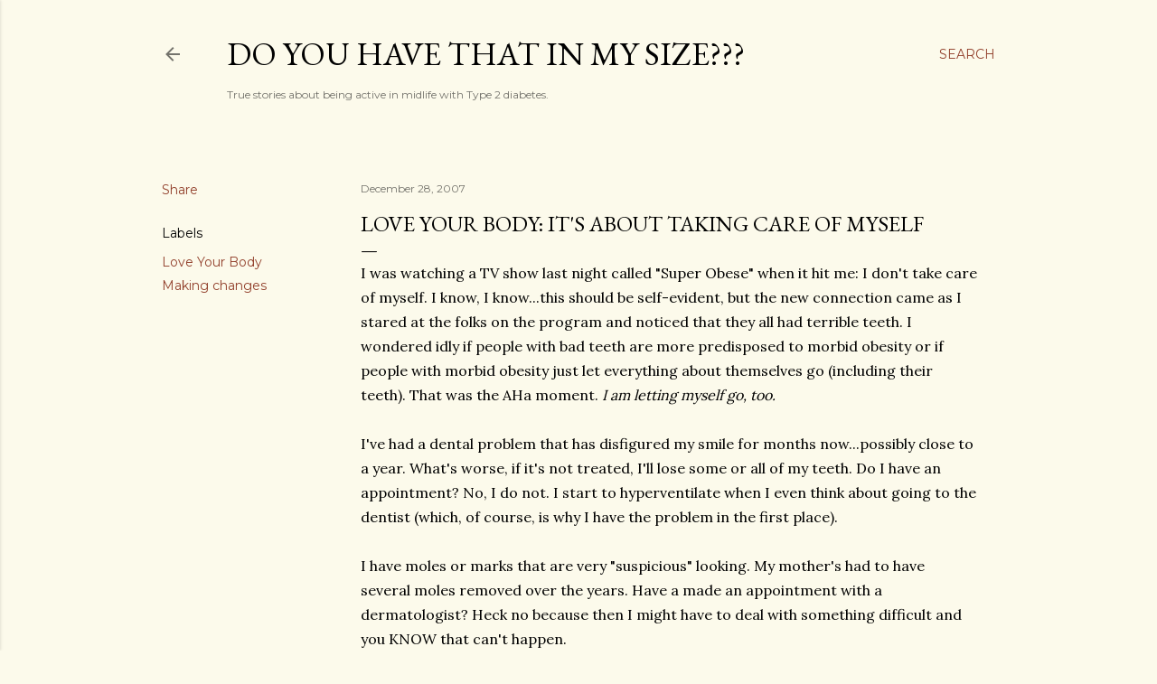

--- FILE ---
content_type: text/html; charset=UTF-8
request_url: http://www.lottalatte.org/2007/12/love-your-body-its-about-taking-care-of.html
body_size: 28050
content:
<!DOCTYPE html>
<html dir='ltr' lang='en'>
<head>
<meta content='width=device-width, initial-scale=1' name='viewport'/>
<title>Love Your Body: It&#39;s about taking care of myself</title>
<meta content='text/html; charset=UTF-8' http-equiv='Content-Type'/>
<!-- Chrome, Firefox OS and Opera -->
<meta content='#fcfaeb' name='theme-color'/>
<!-- Windows Phone -->
<meta content='#fcfaeb' name='msapplication-navbutton-color'/>
<meta content='blogger' name='generator'/>
<link href='http://www.lottalatte.org/favicon.ico' rel='icon' type='image/x-icon'/>
<link href='http://www.lottalatte.org/2007/12/love-your-body-its-about-taking-care-of.html' rel='canonical'/>
<link rel="alternate" type="application/atom+xml" title="Do you have that in my size??? - Atom" href="http://www.lottalatte.org/feeds/posts/default" />
<link rel="alternate" type="application/rss+xml" title="Do you have that in my size??? - RSS" href="http://www.lottalatte.org/feeds/posts/default?alt=rss" />
<link rel="service.post" type="application/atom+xml" title="Do you have that in my size??? - Atom" href="https://www.blogger.com/feeds/5233529/posts/default" />

<link rel="alternate" type="application/atom+xml" title="Do you have that in my size??? - Atom" href="http://www.lottalatte.org/feeds/5079206278378500569/comments/default" />
<!--Can't find substitution for tag [blog.ieCssRetrofitLinks]-->
<meta content='http://www.lottalatte.org/2007/12/love-your-body-its-about-taking-care-of.html' property='og:url'/>
<meta content='Love Your Body: It&#39;s about taking care of myself' property='og:title'/>
<meta content='I am living with Type Two diabetes. I share information on my diabetes treatment plan, including what I eat to maintain a normal blood sugar level.' property='og:description'/>
<style type='text/css'>@font-face{font-family:'EB Garamond';font-style:normal;font-weight:400;font-display:swap;src:url(//fonts.gstatic.com/s/ebgaramond/v32/SlGDmQSNjdsmc35JDF1K5E55YMjF_7DPuGi-6_RkCY9_WamXgHlIbvw.woff2)format('woff2');unicode-range:U+0460-052F,U+1C80-1C8A,U+20B4,U+2DE0-2DFF,U+A640-A69F,U+FE2E-FE2F;}@font-face{font-family:'EB Garamond';font-style:normal;font-weight:400;font-display:swap;src:url(//fonts.gstatic.com/s/ebgaramond/v32/SlGDmQSNjdsmc35JDF1K5E55YMjF_7DPuGi-6_RkAI9_WamXgHlIbvw.woff2)format('woff2');unicode-range:U+0301,U+0400-045F,U+0490-0491,U+04B0-04B1,U+2116;}@font-face{font-family:'EB Garamond';font-style:normal;font-weight:400;font-display:swap;src:url(//fonts.gstatic.com/s/ebgaramond/v32/SlGDmQSNjdsmc35JDF1K5E55YMjF_7DPuGi-6_RkCI9_WamXgHlIbvw.woff2)format('woff2');unicode-range:U+1F00-1FFF;}@font-face{font-family:'EB Garamond';font-style:normal;font-weight:400;font-display:swap;src:url(//fonts.gstatic.com/s/ebgaramond/v32/SlGDmQSNjdsmc35JDF1K5E55YMjF_7DPuGi-6_RkB49_WamXgHlIbvw.woff2)format('woff2');unicode-range:U+0370-0377,U+037A-037F,U+0384-038A,U+038C,U+038E-03A1,U+03A3-03FF;}@font-face{font-family:'EB Garamond';font-style:normal;font-weight:400;font-display:swap;src:url(//fonts.gstatic.com/s/ebgaramond/v32/SlGDmQSNjdsmc35JDF1K5E55YMjF_7DPuGi-6_RkC49_WamXgHlIbvw.woff2)format('woff2');unicode-range:U+0102-0103,U+0110-0111,U+0128-0129,U+0168-0169,U+01A0-01A1,U+01AF-01B0,U+0300-0301,U+0303-0304,U+0308-0309,U+0323,U+0329,U+1EA0-1EF9,U+20AB;}@font-face{font-family:'EB Garamond';font-style:normal;font-weight:400;font-display:swap;src:url(//fonts.gstatic.com/s/ebgaramond/v32/SlGDmQSNjdsmc35JDF1K5E55YMjF_7DPuGi-6_RkCo9_WamXgHlIbvw.woff2)format('woff2');unicode-range:U+0100-02BA,U+02BD-02C5,U+02C7-02CC,U+02CE-02D7,U+02DD-02FF,U+0304,U+0308,U+0329,U+1D00-1DBF,U+1E00-1E9F,U+1EF2-1EFF,U+2020,U+20A0-20AB,U+20AD-20C0,U+2113,U+2C60-2C7F,U+A720-A7FF;}@font-face{font-family:'EB Garamond';font-style:normal;font-weight:400;font-display:swap;src:url(//fonts.gstatic.com/s/ebgaramond/v32/SlGDmQSNjdsmc35JDF1K5E55YMjF_7DPuGi-6_RkBI9_WamXgHlI.woff2)format('woff2');unicode-range:U+0000-00FF,U+0131,U+0152-0153,U+02BB-02BC,U+02C6,U+02DA,U+02DC,U+0304,U+0308,U+0329,U+2000-206F,U+20AC,U+2122,U+2191,U+2193,U+2212,U+2215,U+FEFF,U+FFFD;}@font-face{font-family:'Lora';font-style:normal;font-weight:400;font-display:swap;src:url(//fonts.gstatic.com/s/lora/v37/0QI6MX1D_JOuGQbT0gvTJPa787weuxJMkq18ndeYxZ2JTg.woff2)format('woff2');unicode-range:U+0460-052F,U+1C80-1C8A,U+20B4,U+2DE0-2DFF,U+A640-A69F,U+FE2E-FE2F;}@font-face{font-family:'Lora';font-style:normal;font-weight:400;font-display:swap;src:url(//fonts.gstatic.com/s/lora/v37/0QI6MX1D_JOuGQbT0gvTJPa787weuxJFkq18ndeYxZ2JTg.woff2)format('woff2');unicode-range:U+0301,U+0400-045F,U+0490-0491,U+04B0-04B1,U+2116;}@font-face{font-family:'Lora';font-style:normal;font-weight:400;font-display:swap;src:url(//fonts.gstatic.com/s/lora/v37/0QI6MX1D_JOuGQbT0gvTJPa787weuxI9kq18ndeYxZ2JTg.woff2)format('woff2');unicode-range:U+0302-0303,U+0305,U+0307-0308,U+0310,U+0312,U+0315,U+031A,U+0326-0327,U+032C,U+032F-0330,U+0332-0333,U+0338,U+033A,U+0346,U+034D,U+0391-03A1,U+03A3-03A9,U+03B1-03C9,U+03D1,U+03D5-03D6,U+03F0-03F1,U+03F4-03F5,U+2016-2017,U+2034-2038,U+203C,U+2040,U+2043,U+2047,U+2050,U+2057,U+205F,U+2070-2071,U+2074-208E,U+2090-209C,U+20D0-20DC,U+20E1,U+20E5-20EF,U+2100-2112,U+2114-2115,U+2117-2121,U+2123-214F,U+2190,U+2192,U+2194-21AE,U+21B0-21E5,U+21F1-21F2,U+21F4-2211,U+2213-2214,U+2216-22FF,U+2308-230B,U+2310,U+2319,U+231C-2321,U+2336-237A,U+237C,U+2395,U+239B-23B7,U+23D0,U+23DC-23E1,U+2474-2475,U+25AF,U+25B3,U+25B7,U+25BD,U+25C1,U+25CA,U+25CC,U+25FB,U+266D-266F,U+27C0-27FF,U+2900-2AFF,U+2B0E-2B11,U+2B30-2B4C,U+2BFE,U+3030,U+FF5B,U+FF5D,U+1D400-1D7FF,U+1EE00-1EEFF;}@font-face{font-family:'Lora';font-style:normal;font-weight:400;font-display:swap;src:url(//fonts.gstatic.com/s/lora/v37/0QI6MX1D_JOuGQbT0gvTJPa787weuxIvkq18ndeYxZ2JTg.woff2)format('woff2');unicode-range:U+0001-000C,U+000E-001F,U+007F-009F,U+20DD-20E0,U+20E2-20E4,U+2150-218F,U+2190,U+2192,U+2194-2199,U+21AF,U+21E6-21F0,U+21F3,U+2218-2219,U+2299,U+22C4-22C6,U+2300-243F,U+2440-244A,U+2460-24FF,U+25A0-27BF,U+2800-28FF,U+2921-2922,U+2981,U+29BF,U+29EB,U+2B00-2BFF,U+4DC0-4DFF,U+FFF9-FFFB,U+10140-1018E,U+10190-1019C,U+101A0,U+101D0-101FD,U+102E0-102FB,U+10E60-10E7E,U+1D2C0-1D2D3,U+1D2E0-1D37F,U+1F000-1F0FF,U+1F100-1F1AD,U+1F1E6-1F1FF,U+1F30D-1F30F,U+1F315,U+1F31C,U+1F31E,U+1F320-1F32C,U+1F336,U+1F378,U+1F37D,U+1F382,U+1F393-1F39F,U+1F3A7-1F3A8,U+1F3AC-1F3AF,U+1F3C2,U+1F3C4-1F3C6,U+1F3CA-1F3CE,U+1F3D4-1F3E0,U+1F3ED,U+1F3F1-1F3F3,U+1F3F5-1F3F7,U+1F408,U+1F415,U+1F41F,U+1F426,U+1F43F,U+1F441-1F442,U+1F444,U+1F446-1F449,U+1F44C-1F44E,U+1F453,U+1F46A,U+1F47D,U+1F4A3,U+1F4B0,U+1F4B3,U+1F4B9,U+1F4BB,U+1F4BF,U+1F4C8-1F4CB,U+1F4D6,U+1F4DA,U+1F4DF,U+1F4E3-1F4E6,U+1F4EA-1F4ED,U+1F4F7,U+1F4F9-1F4FB,U+1F4FD-1F4FE,U+1F503,U+1F507-1F50B,U+1F50D,U+1F512-1F513,U+1F53E-1F54A,U+1F54F-1F5FA,U+1F610,U+1F650-1F67F,U+1F687,U+1F68D,U+1F691,U+1F694,U+1F698,U+1F6AD,U+1F6B2,U+1F6B9-1F6BA,U+1F6BC,U+1F6C6-1F6CF,U+1F6D3-1F6D7,U+1F6E0-1F6EA,U+1F6F0-1F6F3,U+1F6F7-1F6FC,U+1F700-1F7FF,U+1F800-1F80B,U+1F810-1F847,U+1F850-1F859,U+1F860-1F887,U+1F890-1F8AD,U+1F8B0-1F8BB,U+1F8C0-1F8C1,U+1F900-1F90B,U+1F93B,U+1F946,U+1F984,U+1F996,U+1F9E9,U+1FA00-1FA6F,U+1FA70-1FA7C,U+1FA80-1FA89,U+1FA8F-1FAC6,U+1FACE-1FADC,U+1FADF-1FAE9,U+1FAF0-1FAF8,U+1FB00-1FBFF;}@font-face{font-family:'Lora';font-style:normal;font-weight:400;font-display:swap;src:url(//fonts.gstatic.com/s/lora/v37/0QI6MX1D_JOuGQbT0gvTJPa787weuxJOkq18ndeYxZ2JTg.woff2)format('woff2');unicode-range:U+0102-0103,U+0110-0111,U+0128-0129,U+0168-0169,U+01A0-01A1,U+01AF-01B0,U+0300-0301,U+0303-0304,U+0308-0309,U+0323,U+0329,U+1EA0-1EF9,U+20AB;}@font-face{font-family:'Lora';font-style:normal;font-weight:400;font-display:swap;src:url(//fonts.gstatic.com/s/lora/v37/0QI6MX1D_JOuGQbT0gvTJPa787weuxJPkq18ndeYxZ2JTg.woff2)format('woff2');unicode-range:U+0100-02BA,U+02BD-02C5,U+02C7-02CC,U+02CE-02D7,U+02DD-02FF,U+0304,U+0308,U+0329,U+1D00-1DBF,U+1E00-1E9F,U+1EF2-1EFF,U+2020,U+20A0-20AB,U+20AD-20C0,U+2113,U+2C60-2C7F,U+A720-A7FF;}@font-face{font-family:'Lora';font-style:normal;font-weight:400;font-display:swap;src:url(//fonts.gstatic.com/s/lora/v37/0QI6MX1D_JOuGQbT0gvTJPa787weuxJBkq18ndeYxZ0.woff2)format('woff2');unicode-range:U+0000-00FF,U+0131,U+0152-0153,U+02BB-02BC,U+02C6,U+02DA,U+02DC,U+0304,U+0308,U+0329,U+2000-206F,U+20AC,U+2122,U+2191,U+2193,U+2212,U+2215,U+FEFF,U+FFFD;}@font-face{font-family:'Montserrat';font-style:normal;font-weight:400;font-display:swap;src:url(//fonts.gstatic.com/s/montserrat/v31/JTUSjIg1_i6t8kCHKm459WRhyyTh89ZNpQ.woff2)format('woff2');unicode-range:U+0460-052F,U+1C80-1C8A,U+20B4,U+2DE0-2DFF,U+A640-A69F,U+FE2E-FE2F;}@font-face{font-family:'Montserrat';font-style:normal;font-weight:400;font-display:swap;src:url(//fonts.gstatic.com/s/montserrat/v31/JTUSjIg1_i6t8kCHKm459W1hyyTh89ZNpQ.woff2)format('woff2');unicode-range:U+0301,U+0400-045F,U+0490-0491,U+04B0-04B1,U+2116;}@font-face{font-family:'Montserrat';font-style:normal;font-weight:400;font-display:swap;src:url(//fonts.gstatic.com/s/montserrat/v31/JTUSjIg1_i6t8kCHKm459WZhyyTh89ZNpQ.woff2)format('woff2');unicode-range:U+0102-0103,U+0110-0111,U+0128-0129,U+0168-0169,U+01A0-01A1,U+01AF-01B0,U+0300-0301,U+0303-0304,U+0308-0309,U+0323,U+0329,U+1EA0-1EF9,U+20AB;}@font-face{font-family:'Montserrat';font-style:normal;font-weight:400;font-display:swap;src:url(//fonts.gstatic.com/s/montserrat/v31/JTUSjIg1_i6t8kCHKm459WdhyyTh89ZNpQ.woff2)format('woff2');unicode-range:U+0100-02BA,U+02BD-02C5,U+02C7-02CC,U+02CE-02D7,U+02DD-02FF,U+0304,U+0308,U+0329,U+1D00-1DBF,U+1E00-1E9F,U+1EF2-1EFF,U+2020,U+20A0-20AB,U+20AD-20C0,U+2113,U+2C60-2C7F,U+A720-A7FF;}@font-face{font-family:'Montserrat';font-style:normal;font-weight:400;font-display:swap;src:url(//fonts.gstatic.com/s/montserrat/v31/JTUSjIg1_i6t8kCHKm459WlhyyTh89Y.woff2)format('woff2');unicode-range:U+0000-00FF,U+0131,U+0152-0153,U+02BB-02BC,U+02C6,U+02DA,U+02DC,U+0304,U+0308,U+0329,U+2000-206F,U+20AC,U+2122,U+2191,U+2193,U+2212,U+2215,U+FEFF,U+FFFD;}@font-face{font-family:'Montserrat';font-style:normal;font-weight:700;font-display:swap;src:url(//fonts.gstatic.com/s/montserrat/v31/JTUSjIg1_i6t8kCHKm459WRhyyTh89ZNpQ.woff2)format('woff2');unicode-range:U+0460-052F,U+1C80-1C8A,U+20B4,U+2DE0-2DFF,U+A640-A69F,U+FE2E-FE2F;}@font-face{font-family:'Montserrat';font-style:normal;font-weight:700;font-display:swap;src:url(//fonts.gstatic.com/s/montserrat/v31/JTUSjIg1_i6t8kCHKm459W1hyyTh89ZNpQ.woff2)format('woff2');unicode-range:U+0301,U+0400-045F,U+0490-0491,U+04B0-04B1,U+2116;}@font-face{font-family:'Montserrat';font-style:normal;font-weight:700;font-display:swap;src:url(//fonts.gstatic.com/s/montserrat/v31/JTUSjIg1_i6t8kCHKm459WZhyyTh89ZNpQ.woff2)format('woff2');unicode-range:U+0102-0103,U+0110-0111,U+0128-0129,U+0168-0169,U+01A0-01A1,U+01AF-01B0,U+0300-0301,U+0303-0304,U+0308-0309,U+0323,U+0329,U+1EA0-1EF9,U+20AB;}@font-face{font-family:'Montserrat';font-style:normal;font-weight:700;font-display:swap;src:url(//fonts.gstatic.com/s/montserrat/v31/JTUSjIg1_i6t8kCHKm459WdhyyTh89ZNpQ.woff2)format('woff2');unicode-range:U+0100-02BA,U+02BD-02C5,U+02C7-02CC,U+02CE-02D7,U+02DD-02FF,U+0304,U+0308,U+0329,U+1D00-1DBF,U+1E00-1E9F,U+1EF2-1EFF,U+2020,U+20A0-20AB,U+20AD-20C0,U+2113,U+2C60-2C7F,U+A720-A7FF;}@font-face{font-family:'Montserrat';font-style:normal;font-weight:700;font-display:swap;src:url(//fonts.gstatic.com/s/montserrat/v31/JTUSjIg1_i6t8kCHKm459WlhyyTh89Y.woff2)format('woff2');unicode-range:U+0000-00FF,U+0131,U+0152-0153,U+02BB-02BC,U+02C6,U+02DA,U+02DC,U+0304,U+0308,U+0329,U+2000-206F,U+20AC,U+2122,U+2191,U+2193,U+2212,U+2215,U+FEFF,U+FFFD;}</style>
<style id='page-skin-1' type='text/css'><!--
/*! normalize.css v3.0.1 | MIT License | git.io/normalize */html{font-family:sans-serif;-ms-text-size-adjust:100%;-webkit-text-size-adjust:100%}body{margin:0}article,aside,details,figcaption,figure,footer,header,hgroup,main,nav,section,summary{display:block}audio,canvas,progress,video{display:inline-block;vertical-align:baseline}audio:not([controls]){display:none;height:0}[hidden],template{display:none}a{background:transparent}a:active,a:hover{outline:0}abbr[title]{border-bottom:1px dotted}b,strong{font-weight:bold}dfn{font-style:italic}h1{font-size:2em;margin:.67em 0}mark{background:#ff0;color:#000}small{font-size:80%}sub,sup{font-size:75%;line-height:0;position:relative;vertical-align:baseline}sup{top:-0.5em}sub{bottom:-0.25em}img{border:0}svg:not(:root){overflow:hidden}figure{margin:1em 40px}hr{-moz-box-sizing:content-box;box-sizing:content-box;height:0}pre{overflow:auto}code,kbd,pre,samp{font-family:monospace,monospace;font-size:1em}button,input,optgroup,select,textarea{color:inherit;font:inherit;margin:0}button{overflow:visible}button,select{text-transform:none}button,html input[type="button"],input[type="reset"],input[type="submit"]{-webkit-appearance:button;cursor:pointer}button[disabled],html input[disabled]{cursor:default}button::-moz-focus-inner,input::-moz-focus-inner{border:0;padding:0}input{line-height:normal}input[type="checkbox"],input[type="radio"]{box-sizing:border-box;padding:0}input[type="number"]::-webkit-inner-spin-button,input[type="number"]::-webkit-outer-spin-button{height:auto}input[type="search"]{-webkit-appearance:textfield;-moz-box-sizing:content-box;-webkit-box-sizing:content-box;box-sizing:content-box}input[type="search"]::-webkit-search-cancel-button,input[type="search"]::-webkit-search-decoration{-webkit-appearance:none}fieldset{border:1px solid #c0c0c0;margin:0 2px;padding:.35em .625em .75em}legend{border:0;padding:0}textarea{overflow:auto}optgroup{font-weight:bold}table{border-collapse:collapse;border-spacing:0}td,th{padding:0}
/*!************************************************
* Blogger Template Style
* Name: Soho
**************************************************/
body{
overflow-wrap:break-word;
word-break:break-word;
word-wrap:break-word
}
.hidden{
display:none
}
.invisible{
visibility:hidden
}
.container::after,.float-container::after{
clear:both;
content:"";
display:table
}
.clearboth{
clear:both
}
#comments .comment .comment-actions,.subscribe-popup .FollowByEmail .follow-by-email-submit{
background:0 0;
border:0;
box-shadow:none;
color:#92402c;
cursor:pointer;
font-size:14px;
font-weight:700;
outline:0;
text-decoration:none;
text-transform:uppercase;
width:auto
}
.dim-overlay{
background-color:rgba(0,0,0,.54);
height:100vh;
left:0;
position:fixed;
top:0;
width:100%
}
#sharing-dim-overlay{
background-color:transparent
}
input::-ms-clear{
display:none
}
.blogger-logo,.svg-icon-24.blogger-logo{
fill:#ff9800;
opacity:1
}
.loading-spinner-large{
-webkit-animation:mspin-rotate 1.568s infinite linear;
animation:mspin-rotate 1.568s infinite linear;
height:48px;
overflow:hidden;
position:absolute;
width:48px;
z-index:200
}
.loading-spinner-large>div{
-webkit-animation:mspin-revrot 5332ms infinite steps(4);
animation:mspin-revrot 5332ms infinite steps(4)
}
.loading-spinner-large>div>div{
-webkit-animation:mspin-singlecolor-large-film 1333ms infinite steps(81);
animation:mspin-singlecolor-large-film 1333ms infinite steps(81);
background-size:100%;
height:48px;
width:3888px
}
.mspin-black-large>div>div,.mspin-grey_54-large>div>div{
background-image:url(https://www.blogblog.com/indie/mspin_black_large.svg)
}
.mspin-white-large>div>div{
background-image:url(https://www.blogblog.com/indie/mspin_white_large.svg)
}
.mspin-grey_54-large{
opacity:.54
}
@-webkit-keyframes mspin-singlecolor-large-film{
from{
-webkit-transform:translateX(0);
transform:translateX(0)
}
to{
-webkit-transform:translateX(-3888px);
transform:translateX(-3888px)
}
}
@keyframes mspin-singlecolor-large-film{
from{
-webkit-transform:translateX(0);
transform:translateX(0)
}
to{
-webkit-transform:translateX(-3888px);
transform:translateX(-3888px)
}
}
@-webkit-keyframes mspin-rotate{
from{
-webkit-transform:rotate(0);
transform:rotate(0)
}
to{
-webkit-transform:rotate(360deg);
transform:rotate(360deg)
}
}
@keyframes mspin-rotate{
from{
-webkit-transform:rotate(0);
transform:rotate(0)
}
to{
-webkit-transform:rotate(360deg);
transform:rotate(360deg)
}
}
@-webkit-keyframes mspin-revrot{
from{
-webkit-transform:rotate(0);
transform:rotate(0)
}
to{
-webkit-transform:rotate(-360deg);
transform:rotate(-360deg)
}
}
@keyframes mspin-revrot{
from{
-webkit-transform:rotate(0);
transform:rotate(0)
}
to{
-webkit-transform:rotate(-360deg);
transform:rotate(-360deg)
}
}
.skip-navigation{
background-color:#fff;
box-sizing:border-box;
color:#000;
display:block;
height:0;
left:0;
line-height:50px;
overflow:hidden;
padding-top:0;
position:fixed;
text-align:center;
top:0;
-webkit-transition:box-shadow .3s,height .3s,padding-top .3s;
transition:box-shadow .3s,height .3s,padding-top .3s;
width:100%;
z-index:900
}
.skip-navigation:focus{
box-shadow:0 4px 5px 0 rgba(0,0,0,.14),0 1px 10px 0 rgba(0,0,0,.12),0 2px 4px -1px rgba(0,0,0,.2);
height:50px
}
#main{
outline:0
}
.main-heading{
position:absolute;
clip:rect(1px,1px,1px,1px);
padding:0;
border:0;
height:1px;
width:1px;
overflow:hidden
}
.Attribution{
margin-top:1em;
text-align:center
}
.Attribution .blogger img,.Attribution .blogger svg{
vertical-align:bottom
}
.Attribution .blogger img{
margin-right:.5em
}
.Attribution div{
line-height:24px;
margin-top:.5em
}
.Attribution .copyright,.Attribution .image-attribution{
font-size:.7em;
margin-top:1.5em
}
.BLOG_mobile_video_class{
display:none
}
.bg-photo{
background-attachment:scroll!important
}
body .CSS_LIGHTBOX{
z-index:900
}
.extendable .show-less,.extendable .show-more{
border-color:#92402c;
color:#92402c;
margin-top:8px
}
.extendable .show-less.hidden,.extendable .show-more.hidden{
display:none
}
.inline-ad{
display:none;
max-width:100%;
overflow:hidden
}
.adsbygoogle{
display:block
}
#cookieChoiceInfo{
bottom:0;
top:auto
}
iframe.b-hbp-video{
border:0
}
.post-body img{
max-width:100%
}
.post-body iframe{
max-width:100%
}
.post-body a[imageanchor="1"]{
display:inline-block
}
.byline{
margin-right:1em
}
.byline:last-child{
margin-right:0
}
.link-copied-dialog{
max-width:520px;
outline:0
}
.link-copied-dialog .modal-dialog-buttons{
margin-top:8px
}
.link-copied-dialog .goog-buttonset-default{
background:0 0;
border:0
}
.link-copied-dialog .goog-buttonset-default:focus{
outline:0
}
.paging-control-container{
margin-bottom:16px
}
.paging-control-container .paging-control{
display:inline-block
}
.paging-control-container .comment-range-text::after,.paging-control-container .paging-control{
color:#92402c
}
.paging-control-container .comment-range-text,.paging-control-container .paging-control{
margin-right:8px
}
.paging-control-container .comment-range-text::after,.paging-control-container .paging-control::after{
content:"\b7";
cursor:default;
padding-left:8px;
pointer-events:none
}
.paging-control-container .comment-range-text:last-child::after,.paging-control-container .paging-control:last-child::after{
content:none
}
.byline.reactions iframe{
height:20px
}
.b-notification{
color:#000;
background-color:#fff;
border-bottom:solid 1px #000;
box-sizing:border-box;
padding:16px 32px;
text-align:center
}
.b-notification.visible{
-webkit-transition:margin-top .3s cubic-bezier(.4,0,.2,1);
transition:margin-top .3s cubic-bezier(.4,0,.2,1)
}
.b-notification.invisible{
position:absolute
}
.b-notification-close{
position:absolute;
right:8px;
top:8px
}
.no-posts-message{
line-height:40px;
text-align:center
}
@media screen and (max-width:1162px){
body.item-view .post-body a[imageanchor="1"][style*="float: left;"],body.item-view .post-body a[imageanchor="1"][style*="float: right;"]{
float:none!important;
clear:none!important
}
body.item-view .post-body a[imageanchor="1"] img{
display:block;
height:auto;
margin:0 auto
}
body.item-view .post-body>.separator:first-child>a[imageanchor="1"]:first-child{
margin-top:20px
}
.post-body a[imageanchor]{
display:block
}
body.item-view .post-body a[imageanchor="1"]{
margin-left:0!important;
margin-right:0!important
}
body.item-view .post-body a[imageanchor="1"]+a[imageanchor="1"]{
margin-top:16px
}
}
.item-control{
display:none
}
#comments{
border-top:1px dashed rgba(0,0,0,.54);
margin-top:20px;
padding:20px
}
#comments .comment-thread ol{
margin:0;
padding-left:0;
padding-left:0
}
#comments .comment .comment-replybox-single,#comments .comment-thread .comment-replies{
margin-left:60px
}
#comments .comment-thread .thread-count{
display:none
}
#comments .comment{
list-style-type:none;
padding:0 0 30px;
position:relative
}
#comments .comment .comment{
padding-bottom:8px
}
.comment .avatar-image-container{
position:absolute
}
.comment .avatar-image-container img{
border-radius:50%
}
.avatar-image-container svg,.comment .avatar-image-container .avatar-icon{
border-radius:50%;
border:solid 1px #000000;
box-sizing:border-box;
fill:#000000;
height:35px;
margin:0;
padding:7px;
width:35px
}
.comment .comment-block{
margin-top:10px;
margin-left:60px;
padding-bottom:0
}
#comments .comment-author-header-wrapper{
margin-left:40px
}
#comments .comment .thread-expanded .comment-block{
padding-bottom:20px
}
#comments .comment .comment-header .user,#comments .comment .comment-header .user a{
color:#000000;
font-style:normal;
font-weight:700
}
#comments .comment .comment-actions{
bottom:0;
margin-bottom:15px;
position:absolute
}
#comments .comment .comment-actions>*{
margin-right:8px
}
#comments .comment .comment-header .datetime{
bottom:0;
color:rgba(0, 0, 0, 0.54);
display:inline-block;
font-size:13px;
font-style:italic;
margin-left:8px
}
#comments .comment .comment-footer .comment-timestamp a,#comments .comment .comment-header .datetime a{
color:rgba(0, 0, 0, 0.54)
}
#comments .comment .comment-content,.comment .comment-body{
margin-top:12px;
word-break:break-word
}
.comment-body{
margin-bottom:12px
}
#comments.embed[data-num-comments="0"]{
border:0;
margin-top:0;
padding-top:0
}
#comments.embed[data-num-comments="0"] #comment-post-message,#comments.embed[data-num-comments="0"] div.comment-form>p,#comments.embed[data-num-comments="0"] p.comment-footer{
display:none
}
#comment-editor-src{
display:none
}
.comments .comments-content .loadmore.loaded{
max-height:0;
opacity:0;
overflow:hidden
}
.extendable .remaining-items{
height:0;
overflow:hidden;
-webkit-transition:height .3s cubic-bezier(.4,0,.2,1);
transition:height .3s cubic-bezier(.4,0,.2,1)
}
.extendable .remaining-items.expanded{
height:auto
}
.svg-icon-24,.svg-icon-24-button{
cursor:pointer;
height:24px;
width:24px;
min-width:24px
}
.touch-icon{
margin:-12px;
padding:12px
}
.touch-icon:active,.touch-icon:focus{
background-color:rgba(153,153,153,.4);
border-radius:50%
}
svg:not(:root).touch-icon{
overflow:visible
}
html[dir=rtl] .rtl-reversible-icon{
-webkit-transform:scaleX(-1);
-ms-transform:scaleX(-1);
transform:scaleX(-1)
}
.svg-icon-24-button,.touch-icon-button{
background:0 0;
border:0;
margin:0;
outline:0;
padding:0
}
.touch-icon-button .touch-icon:active,.touch-icon-button .touch-icon:focus{
background-color:transparent
}
.touch-icon-button:active .touch-icon,.touch-icon-button:focus .touch-icon{
background-color:rgba(153,153,153,.4);
border-radius:50%
}
.Profile .default-avatar-wrapper .avatar-icon{
border-radius:50%;
border:solid 1px #000000;
box-sizing:border-box;
fill:#000000;
margin:0
}
.Profile .individual .default-avatar-wrapper .avatar-icon{
padding:25px
}
.Profile .individual .avatar-icon,.Profile .individual .profile-img{
height:120px;
width:120px
}
.Profile .team .default-avatar-wrapper .avatar-icon{
padding:8px
}
.Profile .team .avatar-icon,.Profile .team .default-avatar-wrapper,.Profile .team .profile-img{
height:40px;
width:40px
}
.snippet-container{
margin:0;
position:relative;
overflow:hidden
}
.snippet-fade{
bottom:0;
box-sizing:border-box;
position:absolute;
width:96px
}
.snippet-fade{
right:0
}
.snippet-fade:after{
content:"\2026"
}
.snippet-fade:after{
float:right
}
.centered-top-container.sticky{
left:0;
position:fixed;
right:0;
top:0;
width:auto;
z-index:50;
-webkit-transition-property:opacity,-webkit-transform;
transition-property:opacity,-webkit-transform;
transition-property:transform,opacity;
transition-property:transform,opacity,-webkit-transform;
-webkit-transition-duration:.2s;
transition-duration:.2s;
-webkit-transition-timing-function:cubic-bezier(.4,0,.2,1);
transition-timing-function:cubic-bezier(.4,0,.2,1)
}
.centered-top-placeholder{
display:none
}
.collapsed-header .centered-top-placeholder{
display:block
}
.centered-top-container .Header .replaced h1,.centered-top-placeholder .Header .replaced h1{
display:none
}
.centered-top-container.sticky .Header .replaced h1{
display:block
}
.centered-top-container.sticky .Header .header-widget{
background:0 0
}
.centered-top-container.sticky .Header .header-image-wrapper{
display:none
}
.centered-top-container img,.centered-top-placeholder img{
max-width:100%
}
.collapsible{
-webkit-transition:height .3s cubic-bezier(.4,0,.2,1);
transition:height .3s cubic-bezier(.4,0,.2,1)
}
.collapsible,.collapsible>summary{
display:block;
overflow:hidden
}
.collapsible>:not(summary){
display:none
}
.collapsible[open]>:not(summary){
display:block
}
.collapsible:focus,.collapsible>summary:focus{
outline:0
}
.collapsible>summary{
cursor:pointer;
display:block;
padding:0
}
.collapsible:focus>summary,.collapsible>summary:focus{
background-color:transparent
}
.collapsible>summary::-webkit-details-marker{
display:none
}
.collapsible-title{
-webkit-box-align:center;
-webkit-align-items:center;
-ms-flex-align:center;
align-items:center;
display:-webkit-box;
display:-webkit-flex;
display:-ms-flexbox;
display:flex
}
.collapsible-title .title{
-webkit-box-flex:1;
-webkit-flex:1 1 auto;
-ms-flex:1 1 auto;
flex:1 1 auto;
-webkit-box-ordinal-group:1;
-webkit-order:0;
-ms-flex-order:0;
order:0;
overflow:hidden;
text-overflow:ellipsis;
white-space:nowrap
}
.collapsible-title .chevron-down,.collapsible[open] .collapsible-title .chevron-up{
display:block
}
.collapsible-title .chevron-up,.collapsible[open] .collapsible-title .chevron-down{
display:none
}
.flat-button{
cursor:pointer;
display:inline-block;
font-weight:700;
text-transform:uppercase;
border-radius:2px;
padding:8px;
margin:-8px
}
.flat-icon-button{
background:0 0;
border:0;
margin:0;
outline:0;
padding:0;
margin:-12px;
padding:12px;
cursor:pointer;
box-sizing:content-box;
display:inline-block;
line-height:0
}
.flat-icon-button,.flat-icon-button .splash-wrapper{
border-radius:50%
}
.flat-icon-button .splash.animate{
-webkit-animation-duration:.3s;
animation-duration:.3s
}
.overflowable-container{
max-height:28px;
overflow:hidden;
position:relative
}
.overflow-button{
cursor:pointer
}
#overflowable-dim-overlay{
background:0 0
}
.overflow-popup{
box-shadow:0 2px 2px 0 rgba(0,0,0,.14),0 3px 1px -2px rgba(0,0,0,.2),0 1px 5px 0 rgba(0,0,0,.12);
background-color:#fcfaeb;
left:0;
max-width:calc(100% - 32px);
position:absolute;
top:0;
visibility:hidden;
z-index:101
}
.overflow-popup ul{
list-style:none
}
.overflow-popup .tabs li,.overflow-popup li{
display:block;
height:auto
}
.overflow-popup .tabs li{
padding-left:0;
padding-right:0
}
.overflow-button.hidden,.overflow-popup .tabs li.hidden,.overflow-popup li.hidden{
display:none
}
.search{
display:-webkit-box;
display:-webkit-flex;
display:-ms-flexbox;
display:flex;
line-height:24px;
width:24px
}
.search.focused{
width:100%
}
.search.focused .section{
width:100%
}
.search form{
z-index:101
}
.search h3{
display:none
}
.search form{
display:-webkit-box;
display:-webkit-flex;
display:-ms-flexbox;
display:flex;
-webkit-box-flex:1;
-webkit-flex:1 0 0;
-ms-flex:1 0 0px;
flex:1 0 0;
border-bottom:solid 1px transparent;
padding-bottom:8px
}
.search form>*{
display:none
}
.search.focused form>*{
display:block
}
.search .search-input label{
display:none
}
.centered-top-placeholder.cloned .search form{
z-index:30
}
.search.focused form{
border-color:rgba(0, 0, 0, 0.54);
position:relative;
width:auto
}
.collapsed-header .centered-top-container .search.focused form{
border-bottom-color:transparent
}
.search-expand{
-webkit-box-flex:0;
-webkit-flex:0 0 auto;
-ms-flex:0 0 auto;
flex:0 0 auto
}
.search-expand-text{
display:none
}
.search-close{
display:inline;
vertical-align:middle
}
.search-input{
-webkit-box-flex:1;
-webkit-flex:1 0 1px;
-ms-flex:1 0 1px;
flex:1 0 1px
}
.search-input input{
background:0 0;
border:0;
box-sizing:border-box;
color:rgba(0, 0, 0, 0.54);
display:inline-block;
outline:0;
width:calc(100% - 48px)
}
.search-input input.no-cursor{
color:transparent;
text-shadow:0 0 0 rgba(0, 0, 0, 0.54)
}
.collapsed-header .centered-top-container .search-action,.collapsed-header .centered-top-container .search-input input{
color:rgba(0, 0, 0, 0.54)
}
.collapsed-header .centered-top-container .search-input input.no-cursor{
color:transparent;
text-shadow:0 0 0 rgba(0, 0, 0, 0.54)
}
.collapsed-header .centered-top-container .search-input input.no-cursor:focus,.search-input input.no-cursor:focus{
outline:0
}
.search-focused>*{
visibility:hidden
}
.search-focused .search,.search-focused .search-icon{
visibility:visible
}
.search.focused .search-action{
display:block
}
.search.focused .search-action:disabled{
opacity:.3
}
.widget.Sharing .sharing-button{
display:none
}
.widget.Sharing .sharing-buttons li{
padding:0
}
.widget.Sharing .sharing-buttons li span{
display:none
}
.post-share-buttons{
position:relative
}
.centered-bottom .share-buttons .svg-icon-24,.share-buttons .svg-icon-24{
fill:#000000
}
.sharing-open.touch-icon-button:active .touch-icon,.sharing-open.touch-icon-button:focus .touch-icon{
background-color:transparent
}
.share-buttons{
background-color:#fcfaeb;
border-radius:2px;
box-shadow:0 2px 2px 0 rgba(0,0,0,.14),0 3px 1px -2px rgba(0,0,0,.2),0 1px 5px 0 rgba(0,0,0,.12);
color:#000000;
list-style:none;
margin:0;
padding:8px 0;
position:absolute;
top:-11px;
min-width:200px;
z-index:101
}
.share-buttons.hidden{
display:none
}
.sharing-button{
background:0 0;
border:0;
margin:0;
outline:0;
padding:0;
cursor:pointer
}
.share-buttons li{
margin:0;
height:48px
}
.share-buttons li:last-child{
margin-bottom:0
}
.share-buttons li .sharing-platform-button{
box-sizing:border-box;
cursor:pointer;
display:block;
height:100%;
margin-bottom:0;
padding:0 16px;
position:relative;
width:100%
}
.share-buttons li .sharing-platform-button:focus,.share-buttons li .sharing-platform-button:hover{
background-color:rgba(128,128,128,.1);
outline:0
}
.share-buttons li svg[class*=" sharing-"],.share-buttons li svg[class^=sharing-]{
position:absolute;
top:10px
}
.share-buttons li span.sharing-platform-button{
position:relative;
top:0
}
.share-buttons li .platform-sharing-text{
display:block;
font-size:16px;
line-height:48px;
white-space:nowrap
}
.share-buttons li .platform-sharing-text{
margin-left:56px
}
.sidebar-container{
background-color:#f7f7f7;
max-width:284px;
overflow-y:auto;
-webkit-transition-property:-webkit-transform;
transition-property:-webkit-transform;
transition-property:transform;
transition-property:transform,-webkit-transform;
-webkit-transition-duration:.3s;
transition-duration:.3s;
-webkit-transition-timing-function:cubic-bezier(0,0,.2,1);
transition-timing-function:cubic-bezier(0,0,.2,1);
width:284px;
z-index:101;
-webkit-overflow-scrolling:touch
}
.sidebar-container .navigation{
line-height:0;
padding:16px
}
.sidebar-container .sidebar-back{
cursor:pointer
}
.sidebar-container .widget{
background:0 0;
margin:0 16px;
padding:16px 0
}
.sidebar-container .widget .title{
color:rgba(0, 0, 0, 0.54);
margin:0
}
.sidebar-container .widget ul{
list-style:none;
margin:0;
padding:0
}
.sidebar-container .widget ul ul{
margin-left:1em
}
.sidebar-container .widget li{
font-size:16px;
line-height:normal
}
.sidebar-container .widget+.widget{
border-top:1px dashed rgba(0, 0, 0, 0.54)
}
.BlogArchive li{
margin:16px 0
}
.BlogArchive li:last-child{
margin-bottom:0
}
.Label li a{
display:inline-block
}
.BlogArchive .post-count,.Label .label-count{
float:right;
margin-left:.25em
}
.BlogArchive .post-count::before,.Label .label-count::before{
content:"("
}
.BlogArchive .post-count::after,.Label .label-count::after{
content:")"
}
.widget.Translate .skiptranslate>div{
display:block!important
}
.widget.Profile .profile-link{
display:-webkit-box;
display:-webkit-flex;
display:-ms-flexbox;
display:flex
}
.widget.Profile .team-member .default-avatar-wrapper,.widget.Profile .team-member .profile-img{
-webkit-box-flex:0;
-webkit-flex:0 0 auto;
-ms-flex:0 0 auto;
flex:0 0 auto;
margin-right:1em
}
.widget.Profile .individual .profile-link{
-webkit-box-orient:vertical;
-webkit-box-direction:normal;
-webkit-flex-direction:column;
-ms-flex-direction:column;
flex-direction:column
}
.widget.Profile .team .profile-link .profile-name{
-webkit-align-self:center;
-ms-flex-item-align:center;
align-self:center;
display:block;
-webkit-box-flex:1;
-webkit-flex:1 1 auto;
-ms-flex:1 1 auto;
flex:1 1 auto
}
.dim-overlay{
background-color:rgba(0,0,0,.54);
z-index:100
}
body.sidebar-visible{
overflow-y:hidden
}
@media screen and (max-width:1439px){
.sidebar-container{
bottom:0;
position:fixed;
top:0;
left:0;
right:auto
}
.sidebar-container.sidebar-invisible{
-webkit-transition-timing-function:cubic-bezier(.4,0,.6,1);
transition-timing-function:cubic-bezier(.4,0,.6,1)
}
html[dir=ltr] .sidebar-container.sidebar-invisible{
-webkit-transform:translateX(-284px);
-ms-transform:translateX(-284px);
transform:translateX(-284px)
}
html[dir=rtl] .sidebar-container.sidebar-invisible{
-webkit-transform:translateX(284px);
-ms-transform:translateX(284px);
transform:translateX(284px)
}
}
@media screen and (min-width:1440px){
.sidebar-container{
position:absolute;
top:0;
left:0;
right:auto
}
.sidebar-container .navigation{
display:none
}
}
.dialog{
box-shadow:0 2px 2px 0 rgba(0,0,0,.14),0 3px 1px -2px rgba(0,0,0,.2),0 1px 5px 0 rgba(0,0,0,.12);
background:#fcfaeb;
box-sizing:border-box;
color:#000000;
padding:30px;
position:fixed;
text-align:center;
width:calc(100% - 24px);
z-index:101
}
.dialog input[type=email],.dialog input[type=text]{
background-color:transparent;
border:0;
border-bottom:solid 1px rgba(0,0,0,.12);
color:#000000;
display:block;
font-family:EB Garamond, serif;
font-size:16px;
line-height:24px;
margin:auto;
padding-bottom:7px;
outline:0;
text-align:center;
width:100%
}
.dialog input[type=email]::-webkit-input-placeholder,.dialog input[type=text]::-webkit-input-placeholder{
color:#000000
}
.dialog input[type=email]::-moz-placeholder,.dialog input[type=text]::-moz-placeholder{
color:#000000
}
.dialog input[type=email]:-ms-input-placeholder,.dialog input[type=text]:-ms-input-placeholder{
color:#000000
}
.dialog input[type=email]::-ms-input-placeholder,.dialog input[type=text]::-ms-input-placeholder{
color:#000000
}
.dialog input[type=email]::placeholder,.dialog input[type=text]::placeholder{
color:#000000
}
.dialog input[type=email]:focus,.dialog input[type=text]:focus{
border-bottom:solid 2px #92402c;
padding-bottom:6px
}
.dialog input.no-cursor{
color:transparent;
text-shadow:0 0 0 #000000
}
.dialog input.no-cursor:focus{
outline:0
}
.dialog input.no-cursor:focus{
outline:0
}
.dialog input[type=submit]{
font-family:EB Garamond, serif
}
.dialog .goog-buttonset-default{
color:#92402c
}
.subscribe-popup{
max-width:364px
}
.subscribe-popup h3{
color:#000000;
font-size:1.8em;
margin-top:0
}
.subscribe-popup .FollowByEmail h3{
display:none
}
.subscribe-popup .FollowByEmail .follow-by-email-submit{
color:#92402c;
display:inline-block;
margin:0 auto;
margin-top:24px;
width:auto;
white-space:normal
}
.subscribe-popup .FollowByEmail .follow-by-email-submit:disabled{
cursor:default;
opacity:.3
}
@media (max-width:800px){
.blog-name div.widget.Subscribe{
margin-bottom:16px
}
body.item-view .blog-name div.widget.Subscribe{
margin:8px auto 16px auto;
width:100%
}
}
body#layout .bg-photo,body#layout .bg-photo-overlay{
display:none
}
body#layout .page_body{
padding:0;
position:relative;
top:0
}
body#layout .page{
display:inline-block;
left:inherit;
position:relative;
vertical-align:top;
width:540px
}
body#layout .centered{
max-width:954px
}
body#layout .navigation{
display:none
}
body#layout .sidebar-container{
display:inline-block;
width:40%
}
body#layout .hamburger-menu,body#layout .search{
display:none
}
body{
background-color:#fcfaeb;
color:#000000;
font:normal 400 20px EB Garamond, serif;
height:100%;
margin:0;
min-height:100vh
}
h1,h2,h3,h4,h5,h6{
font-weight:400
}
a{
color:#92402c;
text-decoration:none
}
.dim-overlay{
z-index:100
}
body.sidebar-visible .page_body{
overflow-y:scroll
}
.widget .title{
color:rgba(0, 0, 0, 0.54);
font:normal 400 12px Montserrat, sans-serif
}
.extendable .show-less,.extendable .show-more{
color:#92402c;
font:normal 400 12px Montserrat, sans-serif;
margin:12px -8px 0 -8px;
text-transform:uppercase
}
.footer .widget,.main .widget{
margin:50px 0
}
.main .widget .title{
text-transform:uppercase
}
.inline-ad{
display:block;
margin-top:50px
}
.adsbygoogle{
text-align:center
}
.page_body{
display:-webkit-box;
display:-webkit-flex;
display:-ms-flexbox;
display:flex;
-webkit-box-orient:vertical;
-webkit-box-direction:normal;
-webkit-flex-direction:column;
-ms-flex-direction:column;
flex-direction:column;
min-height:100vh;
position:relative;
z-index:20
}
.page_body>*{
-webkit-box-flex:0;
-webkit-flex:0 0 auto;
-ms-flex:0 0 auto;
flex:0 0 auto
}
.page_body>#footer{
margin-top:auto
}
.centered-bottom,.centered-top{
margin:0 32px;
max-width:100%
}
.centered-top{
padding-bottom:12px;
padding-top:12px
}
.sticky .centered-top{
padding-bottom:0;
padding-top:0
}
.centered-top-container,.centered-top-placeholder{
background:#fcfaeb
}
.centered-top{
display:-webkit-box;
display:-webkit-flex;
display:-ms-flexbox;
display:flex;
-webkit-flex-wrap:wrap;
-ms-flex-wrap:wrap;
flex-wrap:wrap;
-webkit-box-pack:justify;
-webkit-justify-content:space-between;
-ms-flex-pack:justify;
justify-content:space-between;
position:relative
}
.sticky .centered-top{
-webkit-flex-wrap:nowrap;
-ms-flex-wrap:nowrap;
flex-wrap:nowrap
}
.centered-top-container .svg-icon-24,.centered-top-placeholder .svg-icon-24{
fill:rgba(0, 0, 0, 0.54)
}
.back-button-container,.hamburger-menu-container{
-webkit-box-flex:0;
-webkit-flex:0 0 auto;
-ms-flex:0 0 auto;
flex:0 0 auto;
height:48px;
-webkit-box-ordinal-group:2;
-webkit-order:1;
-ms-flex-order:1;
order:1
}
.sticky .back-button-container,.sticky .hamburger-menu-container{
-webkit-box-ordinal-group:2;
-webkit-order:1;
-ms-flex-order:1;
order:1
}
.back-button,.hamburger-menu,.search-expand-icon{
cursor:pointer;
margin-top:0
}
.search{
-webkit-box-align:start;
-webkit-align-items:flex-start;
-ms-flex-align:start;
align-items:flex-start;
-webkit-box-flex:0;
-webkit-flex:0 0 auto;
-ms-flex:0 0 auto;
flex:0 0 auto;
height:48px;
margin-left:24px;
-webkit-box-ordinal-group:4;
-webkit-order:3;
-ms-flex-order:3;
order:3
}
.search,.search.focused{
width:auto
}
.search.focused{
position:static
}
.sticky .search{
display:none;
-webkit-box-ordinal-group:5;
-webkit-order:4;
-ms-flex-order:4;
order:4
}
.search .section{
right:0;
margin-top:12px;
position:absolute;
top:12px;
width:0
}
.sticky .search .section{
top:0
}
.search-expand{
background:0 0;
border:0;
margin:0;
outline:0;
padding:0;
color:#92402c;
cursor:pointer;
-webkit-box-flex:0;
-webkit-flex:0 0 auto;
-ms-flex:0 0 auto;
flex:0 0 auto;
font:normal 400 12px Montserrat, sans-serif;
text-transform:uppercase;
word-break:normal
}
.search.focused .search-expand{
visibility:hidden
}
.search .dim-overlay{
background:0 0
}
.search.focused .section{
max-width:400px
}
.search.focused form{
border-color:rgba(0, 0, 0, 0.54);
height:24px
}
.search.focused .search-input{
display:-webkit-box;
display:-webkit-flex;
display:-ms-flexbox;
display:flex;
-webkit-box-flex:1;
-webkit-flex:1 1 auto;
-ms-flex:1 1 auto;
flex:1 1 auto
}
.search-input input{
-webkit-box-flex:1;
-webkit-flex:1 1 auto;
-ms-flex:1 1 auto;
flex:1 1 auto;
font:normal 400 16px Montserrat, sans-serif
}
.search input[type=submit]{
display:none
}
.subscribe-section-container{
-webkit-box-flex:1;
-webkit-flex:1 0 auto;
-ms-flex:1 0 auto;
flex:1 0 auto;
margin-left:24px;
-webkit-box-ordinal-group:3;
-webkit-order:2;
-ms-flex-order:2;
order:2;
text-align:right
}
.sticky .subscribe-section-container{
-webkit-box-flex:0;
-webkit-flex:0 0 auto;
-ms-flex:0 0 auto;
flex:0 0 auto;
-webkit-box-ordinal-group:4;
-webkit-order:3;
-ms-flex-order:3;
order:3
}
.subscribe-button{
background:0 0;
border:0;
margin:0;
outline:0;
padding:0;
color:#92402c;
cursor:pointer;
display:inline-block;
font:normal 400 12px Montserrat, sans-serif;
line-height:48px;
margin:0;
text-transform:uppercase;
word-break:normal
}
.subscribe-popup h3{
color:rgba(0, 0, 0, 0.54);
font:normal 400 12px Montserrat, sans-serif;
margin-bottom:24px;
text-transform:uppercase
}
.subscribe-popup div.widget.FollowByEmail .follow-by-email-address{
color:#000000;
font:normal 400 12px Montserrat, sans-serif
}
.subscribe-popup div.widget.FollowByEmail .follow-by-email-submit{
color:#92402c;
font:normal 400 12px Montserrat, sans-serif;
margin-top:24px;
text-transform:uppercase
}
.blog-name{
-webkit-box-flex:1;
-webkit-flex:1 1 100%;
-ms-flex:1 1 100%;
flex:1 1 100%;
-webkit-box-ordinal-group:5;
-webkit-order:4;
-ms-flex-order:4;
order:4;
overflow:hidden
}
.sticky .blog-name{
-webkit-box-flex:1;
-webkit-flex:1 1 auto;
-ms-flex:1 1 auto;
flex:1 1 auto;
margin:0 12px;
-webkit-box-ordinal-group:3;
-webkit-order:2;
-ms-flex-order:2;
order:2
}
body.search-view .centered-top.search-focused .blog-name{
display:none
}
.widget.Header h1{
font:normal 400 18px EB Garamond, serif;
margin:0;
text-transform:uppercase
}
.widget.Header h1,.widget.Header h1 a{
color:#000000
}
.widget.Header p{
color:rgba(0, 0, 0, 0.54);
font:normal 400 12px Montserrat, sans-serif;
line-height:1.7
}
.sticky .widget.Header h1{
font-size:16px;
line-height:48px;
overflow:hidden;
overflow-wrap:normal;
text-overflow:ellipsis;
white-space:nowrap;
word-wrap:normal
}
.sticky .widget.Header p{
display:none
}
.sticky{
box-shadow:0 1px 3px rgba(0, 0, 0, 0.10)
}
#page_list_top .widget.PageList{
font:normal 400 14px Montserrat, sans-serif;
line-height:28px
}
#page_list_top .widget.PageList .title{
display:none
}
#page_list_top .widget.PageList .overflowable-contents{
overflow:hidden
}
#page_list_top .widget.PageList .overflowable-contents ul{
list-style:none;
margin:0;
padding:0
}
#page_list_top .widget.PageList .overflow-popup ul{
list-style:none;
margin:0;
padding:0 20px
}
#page_list_top .widget.PageList .overflowable-contents li{
display:inline-block
}
#page_list_top .widget.PageList .overflowable-contents li.hidden{
display:none
}
#page_list_top .widget.PageList .overflowable-contents li:not(:first-child):before{
color:rgba(0, 0, 0, 0.54);
content:"\b7"
}
#page_list_top .widget.PageList .overflow-button a,#page_list_top .widget.PageList .overflow-popup li a,#page_list_top .widget.PageList .overflowable-contents li a{
color:rgba(0, 0, 0, 0.54);
font:normal 400 14px Montserrat, sans-serif;
line-height:28px;
text-transform:uppercase
}
#page_list_top .widget.PageList .overflow-popup li.selected a,#page_list_top .widget.PageList .overflowable-contents li.selected a{
color:rgba(0, 0, 0, 0.54);
font:normal 700 14px Montserrat, sans-serif;
line-height:28px
}
#page_list_top .widget.PageList .overflow-button{
display:inline
}
.sticky #page_list_top{
display:none
}
body.homepage-view .hero-image.has-image{
background:#3B3331 url(//themes.googleusercontent.com/image?id=0BwVBOzw_-hbMZTFhMjJmODUtZmE2ZS00NTgxLTkwZmMtMDNlYWU4YjUwOGNi) no-repeat fixed top center /* Credit: Lingbeek (http://www.istockphoto.com/file_closeup.php?id=2667188&platform=blogger) */;
background-attachment:scroll;
background-color:#fcfaeb;
background-size:cover;
height:62.5vw;
max-height:75vh;
min-height:200px;
width:100%
}
.post-filter-message{
background-color:#f2d5ce;
color:rgba(0, 0, 0, 0.54);
display:-webkit-box;
display:-webkit-flex;
display:-ms-flexbox;
display:flex;
-webkit-flex-wrap:wrap;
-ms-flex-wrap:wrap;
flex-wrap:wrap;
font:normal 400 12px Montserrat, sans-serif;
-webkit-box-pack:justify;
-webkit-justify-content:space-between;
-ms-flex-pack:justify;
justify-content:space-between;
margin-top:50px;
padding:18px
}
.post-filter-message .message-container{
-webkit-box-flex:1;
-webkit-flex:1 1 auto;
-ms-flex:1 1 auto;
flex:1 1 auto;
min-width:0
}
.post-filter-message .home-link-container{
-webkit-box-flex:0;
-webkit-flex:0 0 auto;
-ms-flex:0 0 auto;
flex:0 0 auto
}
.post-filter-message .search-label,.post-filter-message .search-query{
color:rgba(0, 0, 0, 0.87);
font:normal 700 12px Montserrat, sans-serif;
text-transform:uppercase
}
.post-filter-message .home-link,.post-filter-message .home-link a{
color:#92402c;
font:normal 700 12px Montserrat, sans-serif;
text-transform:uppercase
}
.widget.FeaturedPost .thumb.hero-thumb{
background-position:center;
background-size:cover;
height:360px
}
.widget.FeaturedPost .featured-post-snippet:before{
content:"\2014"
}
.snippet-container,.snippet-fade{
font:normal 400 14px Lora, serif;
line-height:23.8px
}
.snippet-container{
max-height:166.6px;
overflow:hidden
}
.snippet-fade{
background:-webkit-linear-gradient(left,#fcfaeb 0,#fcfaeb 20%,rgba(252, 250, 235, 0) 100%);
background:linear-gradient(to left,#fcfaeb 0,#fcfaeb 20%,rgba(252, 250, 235, 0) 100%);
color:#000000
}
.post-sidebar{
display:none
}
.widget.Blog .blog-posts .post-outer-container{
width:100%
}
.no-posts{
text-align:center
}
body.feed-view .widget.Blog .blog-posts .post-outer-container,body.item-view .widget.Blog .blog-posts .post-outer{
margin-bottom:50px
}
.widget.Blog .post.no-featured-image,.widget.PopularPosts .post.no-featured-image{
background-color:#f2d5ce;
padding:30px
}
.widget.Blog .post>.post-share-buttons-top{
right:0;
position:absolute;
top:0
}
.widget.Blog .post>.post-share-buttons-bottom{
bottom:0;
right:0;
position:absolute
}
.blog-pager{
text-align:right
}
.blog-pager a{
color:#92402c;
font:normal 400 12px Montserrat, sans-serif;
text-transform:uppercase
}
.blog-pager .blog-pager-newer-link,.blog-pager .home-link{
display:none
}
.post-title{
font:normal 400 20px EB Garamond, serif;
margin:0;
text-transform:uppercase
}
.post-title,.post-title a{
color:#000000
}
.post.no-featured-image .post-title,.post.no-featured-image .post-title a{
color:#000000
}
body.item-view .post-body-container:before{
content:"\2014"
}
.post-body{
color:#000000;
font:normal 400 14px Lora, serif;
line-height:1.7
}
.post-body blockquote{
color:#000000;
font:normal 400 16px Montserrat, sans-serif;
line-height:1.7;
margin-left:0;
margin-right:0
}
.post-body img{
height:auto;
max-width:100%
}
.post-body .tr-caption{
color:#000000;
font:normal 400 12px Montserrat, sans-serif;
line-height:1.7
}
.snippet-thumbnail{
position:relative
}
.snippet-thumbnail .post-header{
background:#fcfaeb;
bottom:0;
margin-bottom:0;
padding-right:15px;
padding-bottom:5px;
padding-top:5px;
position:absolute
}
.snippet-thumbnail img{
width:100%
}
.post-footer,.post-header{
margin:8px 0
}
body.item-view .widget.Blog .post-header{
margin:0 0 16px 0
}
body.item-view .widget.Blog .post-footer{
margin:50px 0 0 0
}
.widget.FeaturedPost .post-footer{
display:-webkit-box;
display:-webkit-flex;
display:-ms-flexbox;
display:flex;
-webkit-flex-wrap:wrap;
-ms-flex-wrap:wrap;
flex-wrap:wrap;
-webkit-box-pack:justify;
-webkit-justify-content:space-between;
-ms-flex-pack:justify;
justify-content:space-between
}
.widget.FeaturedPost .post-footer>*{
-webkit-box-flex:0;
-webkit-flex:0 1 auto;
-ms-flex:0 1 auto;
flex:0 1 auto
}
.widget.FeaturedPost .post-footer,.widget.FeaturedPost .post-footer a,.widget.FeaturedPost .post-footer button{
line-height:1.7
}
.jump-link{
margin:-8px
}
.post-header,.post-header a,.post-header button{
color:rgba(0, 0, 0, 0.54);
font:normal 400 12px Montserrat, sans-serif
}
.post.no-featured-image .post-header,.post.no-featured-image .post-header a,.post.no-featured-image .post-header button{
color:rgba(0, 0, 0, 0.54)
}
.post-footer,.post-footer a,.post-footer button{
color:#92402c;
font:normal 400 12px Montserrat, sans-serif
}
.post.no-featured-image .post-footer,.post.no-featured-image .post-footer a,.post.no-featured-image .post-footer button{
color:#92402c
}
body.item-view .post-footer-line{
line-height:2.3
}
.byline{
display:inline-block
}
.byline .flat-button{
text-transform:none
}
.post-header .byline:not(:last-child):after{
content:"\b7"
}
.post-header .byline:not(:last-child){
margin-right:0
}
.byline.post-labels a{
display:inline-block;
word-break:break-all
}
.byline.post-labels a:not(:last-child):after{
content:","
}
.byline.reactions .reactions-label{
line-height:22px;
vertical-align:top
}
.post-share-buttons{
margin-left:0
}
.share-buttons{
background-color:#fffcf4;
border-radius:0;
box-shadow:0 1px 1px 1px rgba(0, 0, 0, 0.10);
color:rgba(0, 0, 0, 0.87);
font:normal 400 16px Montserrat, sans-serif
}
.share-buttons .svg-icon-24{
fill:#92402c
}
#comment-holder .continue{
display:none
}
#comment-editor{
margin-bottom:20px;
margin-top:20px
}
.widget.Attribution,.widget.Attribution .copyright,.widget.Attribution .copyright a,.widget.Attribution .image-attribution,.widget.Attribution .image-attribution a,.widget.Attribution a{
color:rgba(0, 0, 0, 0.54);
font:normal 400 12px Montserrat, sans-serif
}
.widget.Attribution svg{
fill:rgba(0, 0, 0, 0.54)
}
.widget.Attribution .blogger a{
display:-webkit-box;
display:-webkit-flex;
display:-ms-flexbox;
display:flex;
-webkit-align-content:center;
-ms-flex-line-pack:center;
align-content:center;
-webkit-box-pack:center;
-webkit-justify-content:center;
-ms-flex-pack:center;
justify-content:center;
line-height:24px
}
.widget.Attribution .blogger svg{
margin-right:8px
}
.widget.Profile ul{
list-style:none;
padding:0
}
.widget.Profile .individual .default-avatar-wrapper,.widget.Profile .individual .profile-img{
border-radius:50%;
display:inline-block;
height:120px;
width:120px
}
.widget.Profile .individual .profile-data a,.widget.Profile .team .profile-name{
color:#000000;
font:normal 400 20px EB Garamond, serif;
text-transform:none
}
.widget.Profile .individual dd{
color:#000000;
font:normal 400 20px EB Garamond, serif;
margin:0 auto
}
.widget.Profile .individual .profile-link,.widget.Profile .team .visit-profile{
color:#92402c;
font:normal 400 12px Montserrat, sans-serif;
text-transform:uppercase
}
.widget.Profile .team .default-avatar-wrapper,.widget.Profile .team .profile-img{
border-radius:50%;
float:left;
height:40px;
width:40px
}
.widget.Profile .team .profile-link .profile-name-wrapper{
-webkit-box-flex:1;
-webkit-flex:1 1 auto;
-ms-flex:1 1 auto;
flex:1 1 auto
}
.widget.Label li,.widget.Label span.label-size{
color:#92402c;
display:inline-block;
font:normal 400 12px Montserrat, sans-serif;
word-break:break-all
}
.widget.Label li:not(:last-child):after,.widget.Label span.label-size:not(:last-child):after{
content:","
}
.widget.PopularPosts .post{
margin-bottom:50px
}
body.item-view #sidebar .widget.PopularPosts{
margin-left:40px;
width:inherit
}
#comments{
border-top:none;
padding:0
}
#comments .comment .comment-footer,#comments .comment .comment-header,#comments .comment .comment-header .datetime,#comments .comment .comment-header .datetime a{
color:rgba(0, 0, 0, 0.54);
font:normal 400 12px Montserrat, sans-serif
}
#comments .comment .comment-author,#comments .comment .comment-author a,#comments .comment .comment-header .user,#comments .comment .comment-header .user a{
color:#000000;
font:normal 400 14px Montserrat, sans-serif
}
#comments .comment .comment-body,#comments .comment .comment-content{
color:#000000;
font:normal 400 14px Lora, serif
}
#comments .comment .comment-actions,#comments .footer,#comments .footer a,#comments .loadmore,#comments .paging-control{
color:#92402c;
font:normal 400 12px Montserrat, sans-serif;
text-transform:uppercase
}
#commentsHolder{
border-bottom:none;
border-top:none
}
#comments .comment-form h4{
position:absolute;
clip:rect(1px,1px,1px,1px);
padding:0;
border:0;
height:1px;
width:1px;
overflow:hidden
}
.sidebar-container{
background-color:#fcfaeb;
color:rgba(0, 0, 0, 0.54);
font:normal 400 14px Montserrat, sans-serif;
min-height:100%
}
html[dir=ltr] .sidebar-container{
box-shadow:1px 0 3px rgba(0, 0, 0, 0.10)
}
html[dir=rtl] .sidebar-container{
box-shadow:-1px 0 3px rgba(0, 0, 0, 0.10)
}
.sidebar-container a{
color:#92402c
}
.sidebar-container .svg-icon-24{
fill:rgba(0, 0, 0, 0.54)
}
.sidebar-container .widget{
margin:0;
margin-left:40px;
padding:40px;
padding-left:0
}
.sidebar-container .widget+.widget{
border-top:1px solid rgba(0, 0, 0, 0.54)
}
.sidebar-container .widget .title{
color:rgba(0, 0, 0, 0.54);
font:normal 400 16px Montserrat, sans-serif
}
.sidebar-container .widget ul li,.sidebar-container .widget.BlogArchive #ArchiveList li{
font:normal 400 14px Montserrat, sans-serif;
margin:1em 0 0 0
}
.sidebar-container .BlogArchive .post-count,.sidebar-container .Label .label-count{
float:none
}
.sidebar-container .Label li a{
display:inline
}
.sidebar-container .widget.Profile .default-avatar-wrapper .avatar-icon{
border-color:#000000;
fill:#000000
}
.sidebar-container .widget.Profile .individual{
text-align:center
}
.sidebar-container .widget.Profile .individual dd:before{
content:"\2014";
display:block
}
.sidebar-container .widget.Profile .individual .profile-data a,.sidebar-container .widget.Profile .team .profile-name{
color:#000000;
font:normal 400 24px EB Garamond, serif
}
.sidebar-container .widget.Profile .individual dd{
color:rgba(0, 0, 0, 0.87);
font:normal 400 12px Montserrat, sans-serif;
margin:0 30px
}
.sidebar-container .widget.Profile .individual .profile-link,.sidebar-container .widget.Profile .team .visit-profile{
color:#92402c;
font:normal 400 14px Montserrat, sans-serif
}
.sidebar-container .snippet-fade{
background:-webkit-linear-gradient(left,#fcfaeb 0,#fcfaeb 20%,rgba(252, 250, 235, 0) 100%);
background:linear-gradient(to left,#fcfaeb 0,#fcfaeb 20%,rgba(252, 250, 235, 0) 100%)
}
@media screen and (min-width:640px){
.centered-bottom,.centered-top{
margin:0 auto;
width:576px
}
.centered-top{
-webkit-flex-wrap:nowrap;
-ms-flex-wrap:nowrap;
flex-wrap:nowrap;
padding-bottom:24px;
padding-top:36px
}
.blog-name{
-webkit-box-flex:1;
-webkit-flex:1 1 auto;
-ms-flex:1 1 auto;
flex:1 1 auto;
min-width:0;
-webkit-box-ordinal-group:3;
-webkit-order:2;
-ms-flex-order:2;
order:2
}
.sticky .blog-name{
margin:0
}
.back-button-container,.hamburger-menu-container{
margin-right:36px;
-webkit-box-ordinal-group:2;
-webkit-order:1;
-ms-flex-order:1;
order:1
}
.search{
margin-left:36px;
-webkit-box-ordinal-group:5;
-webkit-order:4;
-ms-flex-order:4;
order:4
}
.search .section{
top:36px
}
.sticky .search{
display:block
}
.subscribe-section-container{
-webkit-box-flex:0;
-webkit-flex:0 0 auto;
-ms-flex:0 0 auto;
flex:0 0 auto;
margin-left:36px;
-webkit-box-ordinal-group:4;
-webkit-order:3;
-ms-flex-order:3;
order:3
}
.subscribe-button{
font:normal 400 14px Montserrat, sans-serif;
line-height:48px
}
.subscribe-popup h3{
font:normal 400 14px Montserrat, sans-serif
}
.subscribe-popup div.widget.FollowByEmail .follow-by-email-address{
font:normal 400 14px Montserrat, sans-serif
}
.subscribe-popup div.widget.FollowByEmail .follow-by-email-submit{
font:normal 400 14px Montserrat, sans-serif
}
.widget .title{
font:normal 400 14px Montserrat, sans-serif
}
.widget.Blog .post.no-featured-image,.widget.PopularPosts .post.no-featured-image{
padding:65px
}
.post-title{
font:normal 400 24px EB Garamond, serif
}
.blog-pager a{
font:normal 400 14px Montserrat, sans-serif
}
.widget.Header h1{
font:normal 400 36px EB Garamond, serif
}
.sticky .widget.Header h1{
font-size:24px
}
}
@media screen and (min-width:1162px){
.centered-bottom,.centered-top{
width:922px
}
.back-button-container,.hamburger-menu-container{
margin-right:48px
}
.search{
margin-left:48px
}
.search-expand{
font:normal 400 14px Montserrat, sans-serif;
line-height:48px
}
.search-expand-text{
display:block
}
.search-expand-icon{
display:none
}
.subscribe-section-container{
margin-left:48px
}
.post-filter-message{
font:normal 400 14px Montserrat, sans-serif
}
.post-filter-message .search-label,.post-filter-message .search-query{
font:normal 700 14px Montserrat, sans-serif
}
.post-filter-message .home-link{
font:normal 700 14px Montserrat, sans-serif
}
.widget.Blog .blog-posts .post-outer-container{
width:451px
}
body.error-view .widget.Blog .blog-posts .post-outer-container,body.item-view .widget.Blog .blog-posts .post-outer-container{
width:100%
}
body.item-view .widget.Blog .blog-posts .post-outer{
display:-webkit-box;
display:-webkit-flex;
display:-ms-flexbox;
display:flex
}
#comments,body.item-view .post-outer-container .inline-ad,body.item-view .widget.PopularPosts{
margin-left:220px;
width:682px
}
.post-sidebar{
box-sizing:border-box;
display:block;
font:normal 400 14px Montserrat, sans-serif;
padding-right:20px;
width:220px
}
.post-sidebar-item{
margin-bottom:30px
}
.post-sidebar-item ul{
list-style:none;
padding:0
}
.post-sidebar-item .sharing-button{
color:#92402c;
cursor:pointer;
display:inline-block;
font:normal 400 14px Montserrat, sans-serif;
line-height:normal;
word-break:normal
}
.post-sidebar-labels li{
margin-bottom:8px
}
body.item-view .widget.Blog .post{
width:682px
}
.widget.Blog .post.no-featured-image,.widget.PopularPosts .post.no-featured-image{
padding:100px 65px
}
.page .widget.FeaturedPost .post-content{
display:-webkit-box;
display:-webkit-flex;
display:-ms-flexbox;
display:flex;
-webkit-box-pack:justify;
-webkit-justify-content:space-between;
-ms-flex-pack:justify;
justify-content:space-between
}
.page .widget.FeaturedPost .thumb-link{
display:-webkit-box;
display:-webkit-flex;
display:-ms-flexbox;
display:flex
}
.page .widget.FeaturedPost .thumb.hero-thumb{
height:auto;
min-height:300px;
width:451px
}
.page .widget.FeaturedPost .post-content.has-featured-image .post-text-container{
width:425px
}
.page .widget.FeaturedPost .post-content.no-featured-image .post-text-container{
width:100%
}
.page .widget.FeaturedPost .post-header{
margin:0 0 8px 0
}
.page .widget.FeaturedPost .post-footer{
margin:8px 0 0 0
}
.post-body{
font:normal 400 16px Lora, serif;
line-height:1.7
}
.post-body blockquote{
font:normal 400 24px Montserrat, sans-serif;
line-height:1.7
}
.snippet-container,.snippet-fade{
font:normal 400 16px Lora, serif;
line-height:27.2px
}
.snippet-container{
max-height:326.4px
}
.widget.Profile .individual .profile-data a,.widget.Profile .team .profile-name{
font:normal 400 24px EB Garamond, serif
}
.widget.Profile .individual .profile-link,.widget.Profile .team .visit-profile{
font:normal 400 14px Montserrat, sans-serif
}
}
@media screen and (min-width:1440px){
body{
position:relative
}
.page_body{
margin-left:284px
}
.sticky .centered-top{
padding-left:284px
}
.hamburger-menu-container{
display:none
}
.sidebar-container{
overflow:visible;
z-index:32
}
}

--></style>
<style id='template-skin-1' type='text/css'><!--
body#layout .hidden,
body#layout .invisible {
display: inherit;
}
body#layout .page {
width: 60%;
}
body#layout.ltr .page {
float: right;
}
body#layout.rtl .page {
float: left;
}
body#layout .sidebar-container {
width: 40%;
}
body#layout.ltr .sidebar-container {
float: left;
}
body#layout.rtl .sidebar-container {
float: right;
}
--></style>
<script async='async' src='https://www.gstatic.com/external_hosted/imagesloaded/imagesloaded-3.1.8.min.js'></script>
<script async='async' src='https://www.gstatic.com/external_hosted/vanillamasonry-v3_1_5/masonry.pkgd.min.js'></script>
<script async='async' src='https://www.gstatic.com/external_hosted/clipboardjs/clipboard.min.js'></script>
<style>
    body.homepage-view .hero-image.has-image {background-image:url(\/\/themes.googleusercontent.com\/image?id=0BwVBOzw_-hbMZTFhMjJmODUtZmE2ZS00NTgxLTkwZmMtMDNlYWU4YjUwOGNi);}
    
@media (max-width: 320px) { body.homepage-view .hero-image.has-image {background-image:url(\/\/themes.googleusercontent.com\/image?id=0BwVBOzw_-hbMZTFhMjJmODUtZmE2ZS00NTgxLTkwZmMtMDNlYWU4YjUwOGNi&options=w320);}}
@media (max-width: 640px) and (min-width: 321px) { body.homepage-view .hero-image.has-image {background-image:url(\/\/themes.googleusercontent.com\/image?id=0BwVBOzw_-hbMZTFhMjJmODUtZmE2ZS00NTgxLTkwZmMtMDNlYWU4YjUwOGNi&options=w640);}}
@media (max-width: 800px) and (min-width: 641px) { body.homepage-view .hero-image.has-image {background-image:url(\/\/themes.googleusercontent.com\/image?id=0BwVBOzw_-hbMZTFhMjJmODUtZmE2ZS00NTgxLTkwZmMtMDNlYWU4YjUwOGNi&options=w800);}}
@media (max-width: 1024px) and (min-width: 801px) { body.homepage-view .hero-image.has-image {background-image:url(\/\/themes.googleusercontent.com\/image?id=0BwVBOzw_-hbMZTFhMjJmODUtZmE2ZS00NTgxLTkwZmMtMDNlYWU4YjUwOGNi&options=w1024);}}
@media (max-width: 1440px) and (min-width: 1025px) { body.homepage-view .hero-image.has-image {background-image:url(\/\/themes.googleusercontent.com\/image?id=0BwVBOzw_-hbMZTFhMjJmODUtZmE2ZS00NTgxLTkwZmMtMDNlYWU4YjUwOGNi&options=w1440);}}
@media (max-width: 1680px) and (min-width: 1441px) { body.homepage-view .hero-image.has-image {background-image:url(\/\/themes.googleusercontent.com\/image?id=0BwVBOzw_-hbMZTFhMjJmODUtZmE2ZS00NTgxLTkwZmMtMDNlYWU4YjUwOGNi&options=w1680);}}
@media (max-width: 1920px) and (min-width: 1681px) { body.homepage-view .hero-image.has-image {background-image:url(\/\/themes.googleusercontent.com\/image?id=0BwVBOzw_-hbMZTFhMjJmODUtZmE2ZS00NTgxLTkwZmMtMDNlYWU4YjUwOGNi&options=w1920);}}
/* Last tag covers anything over one higher than the previous max-size cap. */
@media (min-width: 1921px) { body.homepage-view .hero-image.has-image {background-image:url(\/\/themes.googleusercontent.com\/image?id=0BwVBOzw_-hbMZTFhMjJmODUtZmE2ZS00NTgxLTkwZmMtMDNlYWU4YjUwOGNi&options=w2560);}}
  </style>
<link href='https://www.blogger.com/dyn-css/authorization.css?targetBlogID=5233529&amp;zx=95ca2d87-8709-499c-88da-5eb4c5a31b77' media='none' onload='if(media!=&#39;all&#39;)media=&#39;all&#39;' rel='stylesheet'/><noscript><link href='https://www.blogger.com/dyn-css/authorization.css?targetBlogID=5233529&amp;zx=95ca2d87-8709-499c-88da-5eb4c5a31b77' rel='stylesheet'/></noscript>
<meta name='google-adsense-platform-account' content='ca-host-pub-1556223355139109'/>
<meta name='google-adsense-platform-domain' content='blogspot.com'/>

</head>
<body class='post-view item-view version-1-3-3 variant-fancy_red'>
<a class='skip-navigation' href='#main' tabindex='0'>
Skip to main content
</a>
<div class='page'>
<div class='page_body'>
<div class='main-page-body-content'>
<div class='centered-top-placeholder'></div>
<header class='centered-top-container' role='banner'>
<div class='centered-top'>
<div class='back-button-container'>
<a href='http://www.lottalatte.org/'>
<svg class='svg-icon-24 touch-icon back-button rtl-reversible-icon'>
<use xlink:href='/responsive/sprite_v1_6.css.svg#ic_arrow_back_black_24dp' xmlns:xlink='http://www.w3.org/1999/xlink'></use>
</svg>
</a>
</div>
<div class='search'>
<button aria-label='Search' class='search-expand touch-icon-button'>
<div class='search-expand-text'>Search</div>
<svg class='svg-icon-24 touch-icon search-expand-icon'>
<use xlink:href='/responsive/sprite_v1_6.css.svg#ic_search_black_24dp' xmlns:xlink='http://www.w3.org/1999/xlink'></use>
</svg>
</button>
<div class='section' id='search_top' name='Search (Top)'><div class='widget BlogSearch' data-version='2' id='BlogSearch1'>
<h3 class='title'>
Search This Blog
</h3>
<div class='widget-content' role='search'>
<form action='http://www.lottalatte.org/search' target='_top'>
<div class='search-input'>
<input aria-label='Search this blog' autocomplete='off' name='q' placeholder='Search this blog' value=''/>
</div>
<label>
<input type='submit'/>
<svg class='svg-icon-24 touch-icon search-icon'>
<use xlink:href='/responsive/sprite_v1_6.css.svg#ic_search_black_24dp' xmlns:xlink='http://www.w3.org/1999/xlink'></use>
</svg>
</label>
</form>
</div>
</div></div>
</div>
<div class='blog-name'>
<div class='section' id='header' name='Header'><div class='widget Header' data-version='2' id='Header1'>
<div class='header-widget'>
<div>
<h1>
<a href='http://www.lottalatte.org/'>
Do you have that in my size???
</a>
</h1>
</div>
<p>
True stories about being active in midlife with Type 2 diabetes.
</p>
</div>
</div></div>
<nav role='navigation'>
<div class='no-items section' id='page_list_top' name='Page List (Top)'>
</div>
</nav>
</div>
</div>
</header>
<div class='hero-image has-image'></div>
<main class='centered-bottom' id='main' role='main' tabindex='-1'>
<div class='main section' id='page_body' name='Page Body'>
<div class='widget Blog' data-version='2' id='Blog1'>
<div class='blog-posts hfeed container'>
<div class='post-outer-container'>
<div class='post-outer'>
<div class='post-sidebar'>
<div class='post-sidebar-item post-share-buttons'>
<div aria-owns='sharing-popup-Blog1-byline-5079206278378500569' class='sharing' data-title=''>
<button aria-controls='sharing-popup-Blog1-byline-5079206278378500569' aria-label='Share' class='sharing-button touch-icon-button' id='sharing-button-Blog1-byline-5079206278378500569' role='button'>
Share
</button>
<div class='share-buttons-container'>
<ul aria-hidden='true' aria-label='Share' class='share-buttons hidden' id='sharing-popup-Blog1-byline-5079206278378500569' role='menu'>
<li>
<span aria-label='Get link' class='sharing-platform-button sharing-element-link' data-href='https://www.blogger.com/share-post.g?blogID=5233529&postID=5079206278378500569&target=' data-url='http://www.lottalatte.org/2007/12/love-your-body-its-about-taking-care-of.html' role='menuitem' tabindex='-1' title='Get link'>
<svg class='svg-icon-24 touch-icon sharing-link'>
<use xlink:href='/responsive/sprite_v1_6.css.svg#ic_24_link_dark' xmlns:xlink='http://www.w3.org/1999/xlink'></use>
</svg>
<span class='platform-sharing-text'>Get link</span>
</span>
</li>
<li>
<span aria-label='Share to Facebook' class='sharing-platform-button sharing-element-facebook' data-href='https://www.blogger.com/share-post.g?blogID=5233529&postID=5079206278378500569&target=facebook' data-url='http://www.lottalatte.org/2007/12/love-your-body-its-about-taking-care-of.html' role='menuitem' tabindex='-1' title='Share to Facebook'>
<svg class='svg-icon-24 touch-icon sharing-facebook'>
<use xlink:href='/responsive/sprite_v1_6.css.svg#ic_24_facebook_dark' xmlns:xlink='http://www.w3.org/1999/xlink'></use>
</svg>
<span class='platform-sharing-text'>Facebook</span>
</span>
</li>
<li>
<span aria-label='Share to X' class='sharing-platform-button sharing-element-twitter' data-href='https://www.blogger.com/share-post.g?blogID=5233529&postID=5079206278378500569&target=twitter' data-url='http://www.lottalatte.org/2007/12/love-your-body-its-about-taking-care-of.html' role='menuitem' tabindex='-1' title='Share to X'>
<svg class='svg-icon-24 touch-icon sharing-twitter'>
<use xlink:href='/responsive/sprite_v1_6.css.svg#ic_24_twitter_dark' xmlns:xlink='http://www.w3.org/1999/xlink'></use>
</svg>
<span class='platform-sharing-text'>X</span>
</span>
</li>
<li>
<span aria-label='Share to Pinterest' class='sharing-platform-button sharing-element-pinterest' data-href='https://www.blogger.com/share-post.g?blogID=5233529&postID=5079206278378500569&target=pinterest' data-url='http://www.lottalatte.org/2007/12/love-your-body-its-about-taking-care-of.html' role='menuitem' tabindex='-1' title='Share to Pinterest'>
<svg class='svg-icon-24 touch-icon sharing-pinterest'>
<use xlink:href='/responsive/sprite_v1_6.css.svg#ic_24_pinterest_dark' xmlns:xlink='http://www.w3.org/1999/xlink'></use>
</svg>
<span class='platform-sharing-text'>Pinterest</span>
</span>
</li>
<li>
<span aria-label='Email' class='sharing-platform-button sharing-element-email' data-href='https://www.blogger.com/share-post.g?blogID=5233529&postID=5079206278378500569&target=email' data-url='http://www.lottalatte.org/2007/12/love-your-body-its-about-taking-care-of.html' role='menuitem' tabindex='-1' title='Email'>
<svg class='svg-icon-24 touch-icon sharing-email'>
<use xlink:href='/responsive/sprite_v1_6.css.svg#ic_24_email_dark' xmlns:xlink='http://www.w3.org/1999/xlink'></use>
</svg>
<span class='platform-sharing-text'>Email</span>
</span>
</li>
<li aria-hidden='true' class='hidden'>
<span aria-label='Share to other apps' class='sharing-platform-button sharing-element-other' data-url='http://www.lottalatte.org/2007/12/love-your-body-its-about-taking-care-of.html' role='menuitem' tabindex='-1' title='Share to other apps'>
<svg class='svg-icon-24 touch-icon sharing-sharingOther'>
<use xlink:href='/responsive/sprite_v1_6.css.svg#ic_more_horiz_black_24dp' xmlns:xlink='http://www.w3.org/1999/xlink'></use>
</svg>
<span class='platform-sharing-text'>Other Apps</span>
</span>
</li>
</ul>
</div>
</div>
</div>
<div class='post-sidebar-item post-sidebar-labels'>
<div>Labels</div>
<ul>
<li><a href='http://www.lottalatte.org/search/label/Love%20Your%20Body' rel='tag'>Love Your Body</a></li>
<li><a href='http://www.lottalatte.org/search/label/Making%20changes' rel='tag'>Making changes</a></li>
</ul>
</div>
</div>
<div class='post'>
<script type='application/ld+json'>{
  "@context": "http://schema.org",
  "@type": "BlogPosting",
  "mainEntityOfPage": {
    "@type": "WebPage",
    "@id": "http://www.lottalatte.org/2007/12/love-your-body-its-about-taking-care-of.html"
  },
  "headline": "Love Your Body: It's about taking care of myself","description": "I was watching a TV show last night called \u0026quot;Super Obese\u0026quot; when it hit me: I don\u0026#39;t take care of myself. I know, I know...this sh...","datePublished": "2007-12-28T19:17:00-08:00",
  "dateModified": "2007-12-28T19:55:36-08:00","image": {
    "@type": "ImageObject","url": "https://blogger.googleusercontent.com/img/b/U2hvZWJveA/AVvXsEgfMvYAhAbdHksiBA24JKmb2Tav6K0GviwztID3Cq4VpV96HaJfy0viIu8z1SSw_G9n5FQHZWSRao61M3e58ImahqBtr7LiOUS6m_w59IvDYwjmMcbq3fKW4JSbacqkbxTo8B90dWp0Cese92xfLMPe_tg11g/w1200/",
    "height": 348,
    "width": 1200},"publisher": {
    "@type": "Organization",
    "name": "Blogger",
    "logo": {
      "@type": "ImageObject",
      "url": "https://blogger.googleusercontent.com/img/b/U2hvZWJveA/AVvXsEgfMvYAhAbdHksiBA24JKmb2Tav6K0GviwztID3Cq4VpV96HaJfy0viIu8z1SSw_G9n5FQHZWSRao61M3e58ImahqBtr7LiOUS6m_w59IvDYwjmMcbq3fKW4JSbacqkbxTo8B90dWp0Cese92xfLMPe_tg11g/h60/",
      "width": 206,
      "height": 60
    }
  },"author": {
    "@type": "Person",
    "name": "Denise"
  }
}</script>
<div class='post-header'>
<div class='post-header-line-1'>
<span class='byline post-timestamp'>
<meta content='http://www.lottalatte.org/2007/12/love-your-body-its-about-taking-care-of.html'/>
<a class='timestamp-link' href='http://www.lottalatte.org/2007/12/love-your-body-its-about-taking-care-of.html' rel='bookmark' title='permanent link'>
<time class='published' datetime='2007-12-28T19:17:00-08:00' title='2007-12-28T19:17:00-08:00'>
December 28, 2007
</time>
</a>
</span>
</div>
</div>
<a name='5079206278378500569'></a>
<h3 class='post-title entry-title'>
Love Your Body: It's about taking care of myself
</h3>
<div class='post-body-container'>
<div class='post-body entry-content float-container' id='post-body-5079206278378500569'>
I was watching a TV show last night called "Super Obese" when it hit me: I don't take care of myself. I know, I know...this should be self-evident, but the new connection came as I stared at the folks on the program and noticed that they all had terrible teeth. I wondered idly if people with bad teeth are more predisposed to morbid obesity or if people with morbid obesity just let everything about themselves go (including their teeth). That was the AHa moment. <em>I am letting myself go, too.</em><br /><em></em><br />I've had a dental problem that has disfigured my smile for months now...possibly close to a year. What's worse, if it's not treated, I'll lose some or all of my teeth. Do I have an appointment? No, I do not. I start to hyperventilate when I even think about going to the dentist (which, of course, is why I have the problem in the first place).<br /><br />I have moles or marks that are very "suspicious" looking. My mother's had to have several moles removed over the years. Have a made an appointment with a dermatologist? Heck no because then I might have to deal with something difficult and you KNOW that can't happen.<br /><br />It all goes on and on, and that's what caught my attention...the pattern is all about not wanting to face unpleasantness (the pain of working out, feeling hungry and nauseated for weeks at the beginning of a diet, and having to work to fix meals instead of just driving through) which just leads to more unpleasantness (being fat, unregulated diabetes, recurring yeast infections - TMI, I know, depression, and self-loathing) and more unpleasantness just makes me want to lie here and ignore it all. But, of course, that's what does it, isn't it? The ignoring of what my body needs.<br /><br />Ignorance is bliss? I think not.
</div>
</div>
<div class='post-footer'>
<div class='post-footer-line post-footer-line-1'>
<div class='byline post-share-buttons goog-inline-block'>
<div aria-owns='sharing-popup-Blog1-footer-1-5079206278378500569' class='sharing' data-title='Love Your Body: It&#39;s about taking care of myself'>
<button aria-controls='sharing-popup-Blog1-footer-1-5079206278378500569' aria-label='Share' class='sharing-button touch-icon-button' id='sharing-button-Blog1-footer-1-5079206278378500569' role='button'>
Share
</button>
<div class='share-buttons-container'>
<ul aria-hidden='true' aria-label='Share' class='share-buttons hidden' id='sharing-popup-Blog1-footer-1-5079206278378500569' role='menu'>
<li>
<span aria-label='Get link' class='sharing-platform-button sharing-element-link' data-href='https://www.blogger.com/share-post.g?blogID=5233529&postID=5079206278378500569&target=' data-url='http://www.lottalatte.org/2007/12/love-your-body-its-about-taking-care-of.html' role='menuitem' tabindex='-1' title='Get link'>
<svg class='svg-icon-24 touch-icon sharing-link'>
<use xlink:href='/responsive/sprite_v1_6.css.svg#ic_24_link_dark' xmlns:xlink='http://www.w3.org/1999/xlink'></use>
</svg>
<span class='platform-sharing-text'>Get link</span>
</span>
</li>
<li>
<span aria-label='Share to Facebook' class='sharing-platform-button sharing-element-facebook' data-href='https://www.blogger.com/share-post.g?blogID=5233529&postID=5079206278378500569&target=facebook' data-url='http://www.lottalatte.org/2007/12/love-your-body-its-about-taking-care-of.html' role='menuitem' tabindex='-1' title='Share to Facebook'>
<svg class='svg-icon-24 touch-icon sharing-facebook'>
<use xlink:href='/responsive/sprite_v1_6.css.svg#ic_24_facebook_dark' xmlns:xlink='http://www.w3.org/1999/xlink'></use>
</svg>
<span class='platform-sharing-text'>Facebook</span>
</span>
</li>
<li>
<span aria-label='Share to X' class='sharing-platform-button sharing-element-twitter' data-href='https://www.blogger.com/share-post.g?blogID=5233529&postID=5079206278378500569&target=twitter' data-url='http://www.lottalatte.org/2007/12/love-your-body-its-about-taking-care-of.html' role='menuitem' tabindex='-1' title='Share to X'>
<svg class='svg-icon-24 touch-icon sharing-twitter'>
<use xlink:href='/responsive/sprite_v1_6.css.svg#ic_24_twitter_dark' xmlns:xlink='http://www.w3.org/1999/xlink'></use>
</svg>
<span class='platform-sharing-text'>X</span>
</span>
</li>
<li>
<span aria-label='Share to Pinterest' class='sharing-platform-button sharing-element-pinterest' data-href='https://www.blogger.com/share-post.g?blogID=5233529&postID=5079206278378500569&target=pinterest' data-url='http://www.lottalatte.org/2007/12/love-your-body-its-about-taking-care-of.html' role='menuitem' tabindex='-1' title='Share to Pinterest'>
<svg class='svg-icon-24 touch-icon sharing-pinterest'>
<use xlink:href='/responsive/sprite_v1_6.css.svg#ic_24_pinterest_dark' xmlns:xlink='http://www.w3.org/1999/xlink'></use>
</svg>
<span class='platform-sharing-text'>Pinterest</span>
</span>
</li>
<li>
<span aria-label='Email' class='sharing-platform-button sharing-element-email' data-href='https://www.blogger.com/share-post.g?blogID=5233529&postID=5079206278378500569&target=email' data-url='http://www.lottalatte.org/2007/12/love-your-body-its-about-taking-care-of.html' role='menuitem' tabindex='-1' title='Email'>
<svg class='svg-icon-24 touch-icon sharing-email'>
<use xlink:href='/responsive/sprite_v1_6.css.svg#ic_24_email_dark' xmlns:xlink='http://www.w3.org/1999/xlink'></use>
</svg>
<span class='platform-sharing-text'>Email</span>
</span>
</li>
<li aria-hidden='true' class='hidden'>
<span aria-label='Share to other apps' class='sharing-platform-button sharing-element-other' data-url='http://www.lottalatte.org/2007/12/love-your-body-its-about-taking-care-of.html' role='menuitem' tabindex='-1' title='Share to other apps'>
<svg class='svg-icon-24 touch-icon sharing-sharingOther'>
<use xlink:href='/responsive/sprite_v1_6.css.svg#ic_more_horiz_black_24dp' xmlns:xlink='http://www.w3.org/1999/xlink'></use>
</svg>
<span class='platform-sharing-text'>Other Apps</span>
</span>
</li>
</ul>
</div>
</div>
</div>
</div>
<div class='post-footer-line post-footer-line-2'>
<span class='byline post-labels'>
<span class='byline-label'>Labels:</span>
<a href='http://www.lottalatte.org/search/label/Love%20Your%20Body' rel='tag'>Love Your Body</a>
<a href='http://www.lottalatte.org/search/label/Making%20changes' rel='tag'>Making changes</a>
</span>
</div>
<div class='post-footer-line post-footer-line-3'>
</div>
</div>
</div>
</div>
<section class='comments' data-num-comments='2' id='comments'>
<a name='comments'></a>
<h3 class='title'>Comments</h3>
<div id='Blog1_comments-block-wrapper'>
<div id='comments-block'>
<div class='comment' id='c1901790742922613466'>
<div class='avatar-image-container'>
<img class='author-avatar' height='35' src='//www.blogger.com/img/blogger_logo_round_35.png' width='35'/>
</div>
<div class='comment-block'>
<div class='comment-author'>
<a href="https://www.blogger.com/profile/01386787780366604072" rel="nofollow">The Fat Bridesmaid</a> said&hellip;
</div>
<div class='comment-body'>
Hi Denise...I feel like I've just finished one of those honking 20 page papers that we English majors had to write in college!  I found your blog yesterday and have read it, from start to finish, in the last twenty four hours.  What a journey you've had, girlie!  I feel drained from reading it...and all I did was read it...I wasn't the one who had to go through all of it!  I admire you...I truly do.  <BR/><BR/>Like you, I have about 120 pounds to lose.  When I was reading the things that you wrote, I could have almost cried...it was like I wrote them myself.  When does it end?  When do we finally get ourselves organized?  When do we get to stop fighting?  It seems like a battle that I'm never going to win.<BR/><BR/>Well, here's to new year's resolutions!  Take care of yourself.<BR/><BR/>Christy
</div>
<div class='comment-footer'>
<span class='comment-timestamp'>
<a href='http://www.lottalatte.org/2007/12/love-your-body-its-about-taking-care-of.html?showComment=1198998600000#c1901790742922613466' title='comment permalink'>
11:10 PM
</a>
<span class='item-control blog-admin pid-702725615'>
<a class='comment-delete' href='https://www.blogger.com/comment/delete/5233529/1901790742922613466' title='Delete Comment'>
<img src='https://resources.blogblog.com/img/icon_delete13.gif'/>
</a>
</span>
</span>
</div>
</div>
</div>
<div class='comment' id='c6871735983626347135'>
<div class='avatar-image-container'>
<img class='author-avatar' height='35' src='//blogger.googleusercontent.com/img/b/R29vZ2xl/AVvXsEiUMDz7OhfryrF0Ea4T4yEtNmtULvqKpJo45BxHUPp910IYqZ_Hkg4qceaCveFt7eKuDEqHuPNSMoiOzNYZ6oc4xxhFESt-AHs6SnzWF8ickDt589jvjeSOLArPVvr9Tg/s45-c/myavatar.gif' width='35'/>
</div>
<div class='comment-block'>
<div class='comment-author'>
<a href="https://www.blogger.com/profile/14445322241395745974" rel="nofollow">M@rla</a> said&hellip;
</div>
<div class='comment-body'>
Poor little Denise! I know just what you're going through, I like to ignore things also. I think part of the problem is that I inflate the direness beyond all recognition; I envision the entire spectrum of every bad thing that COULD happen, and then I'm facing surgery, medical expenses, a fatal illness, selling my house to pay my bills and living in the shelter. Instead of just, like, a doctor's appointment where they burn off a mole. Of course I want to avoid it!<BR/><BR/>I know you can do this in baby steps. And I wish you could go to my dentist, who is so nice it's almost FUN to go there. No stress. There must be one like that in California.<BR/><BR/>p.s. I'm sorry your 40th went by without my quite catching on. HAPPY BIRTHDAY, CHICKIE!!!
</div>
<div class='comment-footer'>
<span class='comment-timestamp'>
<a href='http://www.lottalatte.org/2007/12/love-your-body-its-about-taking-care-of.html?showComment=1199023380000#c6871735983626347135' title='comment permalink'>
6:03 AM
</a>
<span class='item-control blog-admin pid-2038144908'>
<a class='comment-delete' href='https://www.blogger.com/comment/delete/5233529/6871735983626347135' title='Delete Comment'>
<img src='https://resources.blogblog.com/img/icon_delete13.gif'/>
</a>
</span>
</span>
</div>
</div>
</div>
</div>
</div>
<div class='footer'>
<a href='https://www.blogger.com/comment/fullpage/post/5233529/5079206278378500569' onclick='javascript:window.open(this.href, "bloggerPopup", "toolbar=0,location=0,statusbar=1,menubar=0,scrollbars=yes,width=640,height=500"); return false;'>
Post a Comment
</a>
</div>
</section>
</div>
</div>
</div><div class='widget PopularPosts' data-version='2' id='PopularPosts1'>
<h3 class='title'>
Popular Posts
</h3>
<div class='widget-content'>
<div role='feed'>
<article class='post' role='article'>
<div class='post no-featured-image'>
<div class='post-header'>
<div class='post-header-line-1'>
<span class='byline post-timestamp'>
<meta content='http://www.lottalatte.org/2007/04/from-there-to-here-in-less-than-two.html'/>
<a class='timestamp-link' href='http://www.lottalatte.org/2007/04/from-there-to-here-in-less-than-two.html' rel='bookmark' title='permanent link'>
<time class='published' datetime='2007-04-12T20:35:00-07:00' title='2007-04-12T20:35:00-07:00'>
April 12, 2007
</time>
</a>
</span>
</div>
</div>
<h3 class='post-title'><a href='http://www.lottalatte.org/2007/04/from-there-to-here-in-less-than-two.html'>From there to here in less than two years</a></h3>
<div class='post-footer'>
<div class='post-footer-line post-footer-line-0'>
<div class='byline post-share-buttons goog-inline-block'>
<div aria-owns='sharing-popup-PopularPosts1-footer-0-4498339891495966327' class='sharing' data-title='From there to here in less than two years'>
<button aria-controls='sharing-popup-PopularPosts1-footer-0-4498339891495966327' aria-label='Share' class='sharing-button touch-icon-button' id='sharing-button-PopularPosts1-footer-0-4498339891495966327' role='button'>
Share
</button>
<div class='share-buttons-container'>
<ul aria-hidden='true' aria-label='Share' class='share-buttons hidden' id='sharing-popup-PopularPosts1-footer-0-4498339891495966327' role='menu'>
<li>
<span aria-label='Get link' class='sharing-platform-button sharing-element-link' data-href='https://www.blogger.com/share-post.g?blogID=5233529&postID=4498339891495966327&target=' data-url='http://www.lottalatte.org/2007/04/from-there-to-here-in-less-than-two.html' role='menuitem' tabindex='-1' title='Get link'>
<svg class='svg-icon-24 touch-icon sharing-link'>
<use xlink:href='/responsive/sprite_v1_6.css.svg#ic_24_link_dark' xmlns:xlink='http://www.w3.org/1999/xlink'></use>
</svg>
<span class='platform-sharing-text'>Get link</span>
</span>
</li>
<li>
<span aria-label='Share to Facebook' class='sharing-platform-button sharing-element-facebook' data-href='https://www.blogger.com/share-post.g?blogID=5233529&postID=4498339891495966327&target=facebook' data-url='http://www.lottalatte.org/2007/04/from-there-to-here-in-less-than-two.html' role='menuitem' tabindex='-1' title='Share to Facebook'>
<svg class='svg-icon-24 touch-icon sharing-facebook'>
<use xlink:href='/responsive/sprite_v1_6.css.svg#ic_24_facebook_dark' xmlns:xlink='http://www.w3.org/1999/xlink'></use>
</svg>
<span class='platform-sharing-text'>Facebook</span>
</span>
</li>
<li>
<span aria-label='Share to X' class='sharing-platform-button sharing-element-twitter' data-href='https://www.blogger.com/share-post.g?blogID=5233529&postID=4498339891495966327&target=twitter' data-url='http://www.lottalatte.org/2007/04/from-there-to-here-in-less-than-two.html' role='menuitem' tabindex='-1' title='Share to X'>
<svg class='svg-icon-24 touch-icon sharing-twitter'>
<use xlink:href='/responsive/sprite_v1_6.css.svg#ic_24_twitter_dark' xmlns:xlink='http://www.w3.org/1999/xlink'></use>
</svg>
<span class='platform-sharing-text'>X</span>
</span>
</li>
<li>
<span aria-label='Share to Pinterest' class='sharing-platform-button sharing-element-pinterest' data-href='https://www.blogger.com/share-post.g?blogID=5233529&postID=4498339891495966327&target=pinterest' data-url='http://www.lottalatte.org/2007/04/from-there-to-here-in-less-than-two.html' role='menuitem' tabindex='-1' title='Share to Pinterest'>
<svg class='svg-icon-24 touch-icon sharing-pinterest'>
<use xlink:href='/responsive/sprite_v1_6.css.svg#ic_24_pinterest_dark' xmlns:xlink='http://www.w3.org/1999/xlink'></use>
</svg>
<span class='platform-sharing-text'>Pinterest</span>
</span>
</li>
<li>
<span aria-label='Email' class='sharing-platform-button sharing-element-email' data-href='https://www.blogger.com/share-post.g?blogID=5233529&postID=4498339891495966327&target=email' data-url='http://www.lottalatte.org/2007/04/from-there-to-here-in-less-than-two.html' role='menuitem' tabindex='-1' title='Email'>
<svg class='svg-icon-24 touch-icon sharing-email'>
<use xlink:href='/responsive/sprite_v1_6.css.svg#ic_24_email_dark' xmlns:xlink='http://www.w3.org/1999/xlink'></use>
</svg>
<span class='platform-sharing-text'>Email</span>
</span>
</li>
<li aria-hidden='true' class='hidden'>
<span aria-label='Share to other apps' class='sharing-platform-button sharing-element-other' data-url='http://www.lottalatte.org/2007/04/from-there-to-here-in-less-than-two.html' role='menuitem' tabindex='-1' title='Share to other apps'>
<svg class='svg-icon-24 touch-icon sharing-sharingOther'>
<use xlink:href='/responsive/sprite_v1_6.css.svg#ic_more_horiz_black_24dp' xmlns:xlink='http://www.w3.org/1999/xlink'></use>
</svg>
<span class='platform-sharing-text'>Other Apps</span>
</span>
</li>
</ul>
</div>
</div>
</div>
<span class='byline post-comment-link container'>
<a class='comment-link' href='https://www.blogger.com/comment/fullpage/post/5233529/4498339891495966327' onclick='javascript:window.open(this.href, "bloggerPopup", "toolbar=0,location=0,statusbar=1,menubar=0,scrollbars=yes,width=640,height=500"); return false;'>
21 comments
</a>
</span>
</div>
</div>
</div>
</article>
<article class='post' role='article'>
<div class='post has-featured-image'>
<div class='snippet-thumbnail'>
<a href='http://www.lottalatte.org/2020/07/how-to-make-working-from-home-work.html'><img alt='Image' sizes='(max-width: 660px) 100vw, 660px' src='https://lh3.googleusercontent.com/blogger_img_proxy/[base64]' srcset='https://lh3.googleusercontent.com/blogger_img_proxy/[base64]w330 330w, https://lh3.googleusercontent.com/blogger_img_proxy/[base64]w660 660w, https://lh3.googleusercontent.com/blogger_img_proxy/[base64]w1320 1320w'/></a>
<div class='post-header'>
<div class='post-header-line-1'>
<span class='byline post-timestamp'>
<meta content='http://www.lottalatte.org/2020/07/how-to-make-working-from-home-work.html'/>
<a class='timestamp-link' href='http://www.lottalatte.org/2020/07/how-to-make-working-from-home-work.html' rel='bookmark' title='permanent link'>
<time class='published' datetime='2020-07-26T15:27:00-07:00' title='2020-07-26T15:27:00-07:00'>
July 26, 2020
</time>
</a>
</span>
</div>
</div>
</div>
<h3 class='post-title'><a href='http://www.lottalatte.org/2020/07/how-to-make-working-from-home-work.html'>How to make Working From Home work</a></h3>
<div class='post-footer'>
<div class='post-footer-line post-footer-line-0'>
<div class='byline post-share-buttons goog-inline-block'>
<div aria-owns='sharing-popup-PopularPosts1-footer-0-590206025965424713' class='sharing' data-title='How to make Working From Home work'>
<button aria-controls='sharing-popup-PopularPosts1-footer-0-590206025965424713' aria-label='Share' class='sharing-button touch-icon-button' id='sharing-button-PopularPosts1-footer-0-590206025965424713' role='button'>
Share
</button>
<div class='share-buttons-container'>
<ul aria-hidden='true' aria-label='Share' class='share-buttons hidden' id='sharing-popup-PopularPosts1-footer-0-590206025965424713' role='menu'>
<li>
<span aria-label='Get link' class='sharing-platform-button sharing-element-link' data-href='https://www.blogger.com/share-post.g?blogID=5233529&postID=590206025965424713&target=' data-url='http://www.lottalatte.org/2020/07/how-to-make-working-from-home-work.html' role='menuitem' tabindex='-1' title='Get link'>
<svg class='svg-icon-24 touch-icon sharing-link'>
<use xlink:href='/responsive/sprite_v1_6.css.svg#ic_24_link_dark' xmlns:xlink='http://www.w3.org/1999/xlink'></use>
</svg>
<span class='platform-sharing-text'>Get link</span>
</span>
</li>
<li>
<span aria-label='Share to Facebook' class='sharing-platform-button sharing-element-facebook' data-href='https://www.blogger.com/share-post.g?blogID=5233529&postID=590206025965424713&target=facebook' data-url='http://www.lottalatte.org/2020/07/how-to-make-working-from-home-work.html' role='menuitem' tabindex='-1' title='Share to Facebook'>
<svg class='svg-icon-24 touch-icon sharing-facebook'>
<use xlink:href='/responsive/sprite_v1_6.css.svg#ic_24_facebook_dark' xmlns:xlink='http://www.w3.org/1999/xlink'></use>
</svg>
<span class='platform-sharing-text'>Facebook</span>
</span>
</li>
<li>
<span aria-label='Share to X' class='sharing-platform-button sharing-element-twitter' data-href='https://www.blogger.com/share-post.g?blogID=5233529&postID=590206025965424713&target=twitter' data-url='http://www.lottalatte.org/2020/07/how-to-make-working-from-home-work.html' role='menuitem' tabindex='-1' title='Share to X'>
<svg class='svg-icon-24 touch-icon sharing-twitter'>
<use xlink:href='/responsive/sprite_v1_6.css.svg#ic_24_twitter_dark' xmlns:xlink='http://www.w3.org/1999/xlink'></use>
</svg>
<span class='platform-sharing-text'>X</span>
</span>
</li>
<li>
<span aria-label='Share to Pinterest' class='sharing-platform-button sharing-element-pinterest' data-href='https://www.blogger.com/share-post.g?blogID=5233529&postID=590206025965424713&target=pinterest' data-url='http://www.lottalatte.org/2020/07/how-to-make-working-from-home-work.html' role='menuitem' tabindex='-1' title='Share to Pinterest'>
<svg class='svg-icon-24 touch-icon sharing-pinterest'>
<use xlink:href='/responsive/sprite_v1_6.css.svg#ic_24_pinterest_dark' xmlns:xlink='http://www.w3.org/1999/xlink'></use>
</svg>
<span class='platform-sharing-text'>Pinterest</span>
</span>
</li>
<li>
<span aria-label='Email' class='sharing-platform-button sharing-element-email' data-href='https://www.blogger.com/share-post.g?blogID=5233529&postID=590206025965424713&target=email' data-url='http://www.lottalatte.org/2020/07/how-to-make-working-from-home-work.html' role='menuitem' tabindex='-1' title='Email'>
<svg class='svg-icon-24 touch-icon sharing-email'>
<use xlink:href='/responsive/sprite_v1_6.css.svg#ic_24_email_dark' xmlns:xlink='http://www.w3.org/1999/xlink'></use>
</svg>
<span class='platform-sharing-text'>Email</span>
</span>
</li>
<li aria-hidden='true' class='hidden'>
<span aria-label='Share to other apps' class='sharing-platform-button sharing-element-other' data-url='http://www.lottalatte.org/2020/07/how-to-make-working-from-home-work.html' role='menuitem' tabindex='-1' title='Share to other apps'>
<svg class='svg-icon-24 touch-icon sharing-sharingOther'>
<use xlink:href='/responsive/sprite_v1_6.css.svg#ic_more_horiz_black_24dp' xmlns:xlink='http://www.w3.org/1999/xlink'></use>
</svg>
<span class='platform-sharing-text'>Other Apps</span>
</span>
</li>
</ul>
</div>
</div>
</div>
<span class='byline post-comment-link container'>
<a class='comment-link' href='https://www.blogger.com/comment/fullpage/post/5233529/590206025965424713' onclick='javascript:window.open(this.href, "bloggerPopup", "toolbar=0,location=0,statusbar=1,menubar=0,scrollbars=yes,width=640,height=500"); return false;'>
Post a Comment
</a>
</span>
</div>
</div>
</div>
</article>
</div>
</div>
</div></div>
</main>
</div>
<footer class='footer section' id='footer' name='Footer'><div class='widget Attribution' data-version='2' id='Attribution1'>
<div class='widget-content'>
<div class='blogger'>
<a href='https://www.blogger.com' rel='nofollow'>
<svg class='svg-icon-24'>
<use xlink:href='/responsive/sprite_v1_6.css.svg#ic_post_blogger_black_24dp' xmlns:xlink='http://www.w3.org/1999/xlink'></use>
</svg>
Powered by Blogger
</a>
</div>
<div class='image-attribution'>
Theme images by <a href="http://www.istockphoto.com/file_closeup.php?id=2667188&platform=blogger">Lingbeek</a>
</div>
</div>
</div></footer>
</div>
</div>
<aside class='sidebar-container container sidebar-invisible' role='complementary'>
<div class='navigation'>
<svg class='svg-icon-24 touch-icon sidebar-back rtl-reversible-icon'>
<use xlink:href='/responsive/sprite_v1_6.css.svg#ic_arrow_back_black_24dp' xmlns:xlink='http://www.w3.org/1999/xlink'></use>
</svg>
</div>
<div class='section' id='sidebar' name='Sidebar'><div class='widget Profile' data-version='2' id='Profile1'>
<div class='widget-content individual'>
<a href='https://www.blogger.com/profile/00554222495613649397' rel='nofollow'>
<img alt='My photo' class='profile-img' height='120' src='//blogger.googleusercontent.com/img/b/R29vZ2xl/AVvXsEgNl_3tykrhy8hMdk9zITs9DBNExO4U9iGNpkJnB9bz4JafVx3cnZzwo0ZR5FzsNudjSNjGEOKb74MUdHC7iiGPmrjFJJ0Bced7CVaG5-t6abuS-4O-DZzGmjvqPNoPDA/s220/E48DAD74-1E16-41DE-8652-BD02F57515B6.jpeg' width='120'/>
</a>
<div class='profile-info'>
<dl class='profile-datablock'>
<dt class='profile-data'>
<a class='profile-link g-profile' href='https://www.blogger.com/profile/00554222495613649397' rel='author nofollow'>
Denise
</a>
</dt>
</dl>
<a class='profile-link' href='https://www.blogger.com/profile/00554222495613649397' rel='author'>
Visit profile
</a>
</div>
</div>
</div><div class='widget BlogArchive' data-version='2' id='BlogArchive1'>
<details class='collapsible extendable'>
<summary>
<div class='collapsible-title'>
<h3 class='title'>
Archive
</h3>
<svg class='svg-icon-24 chevron-down'>
<use xlink:href='/responsive/sprite_v1_6.css.svg#ic_expand_more_black_24dp' xmlns:xlink='http://www.w3.org/1999/xlink'></use>
</svg>
<svg class='svg-icon-24 chevron-up'>
<use xlink:href='/responsive/sprite_v1_6.css.svg#ic_expand_less_black_24dp' xmlns:xlink='http://www.w3.org/1999/xlink'></use>
</svg>
</div>
</summary>
<div class='widget-content'>
<div id='ArchiveList'>
<div id='BlogArchive1_ArchiveList'>
<div class='first-items'>
<ul class='flat'>
<li class='archivedate'>
<a href='http://www.lottalatte.org/2020_07_26_archive.html'>07/26 - 08/02<span class='post-count'>1</span></a>
</li>
<li class='archivedate'>
<a href='http://www.lottalatte.org/2020_07_12_archive.html'>07/12 - 07/19<span class='post-count'>1</span></a>
</li>
<li class='archivedate'>
<a href='http://www.lottalatte.org/2020_07_05_archive.html'>07/05 - 07/12<span class='post-count'>1</span></a>
</li>
<li class='archivedate'>
<a href='http://www.lottalatte.org/2018_12_16_archive.html'>12/16 - 12/23<span class='post-count'>1</span></a>
</li>
<li class='archivedate'>
<a href='http://www.lottalatte.org/2018_11_18_archive.html'>11/18 - 11/25<span class='post-count'>1</span></a>
</li>
<li class='archivedate'>
<a href='http://www.lottalatte.org/2016_02_21_archive.html'>02/21 - 02/28<span class='post-count'>1</span></a>
</li>
<li class='archivedate'>
<a href='http://www.lottalatte.org/2016_02_07_archive.html'>02/07 - 02/14<span class='post-count'>2</span></a>
</li>
<li class='archivedate'>
<a href='http://www.lottalatte.org/2016_01_31_archive.html'>01/31 - 02/07<span class='post-count'>3</span></a>
</li>
<li class='archivedate'>
<a href='http://www.lottalatte.org/2016_01_24_archive.html'>01/24 - 01/31<span class='post-count'>2</span></a>
</li>
<li class='archivedate'>
<a href='http://www.lottalatte.org/2015_11_29_archive.html'>11/29 - 12/06<span class='post-count'>1</span></a>
</li>
</ul>
</div>
<div class='remaining-items'>
<ul class='flat'>
<li class='archivedate'>
<a href='http://www.lottalatte.org/2015_10_11_archive.html'>10/11 - 10/18<span class='post-count'>2</span></a>
</li>
<li class='archivedate'>
<a href='http://www.lottalatte.org/2015_08_30_archive.html'>08/30 - 09/06<span class='post-count'>1</span></a>
</li>
<li class='archivedate'>
<a href='http://www.lottalatte.org/2015_08_02_archive.html'>08/02 - 08/09<span class='post-count'>2</span></a>
</li>
<li class='archivedate'>
<a href='http://www.lottalatte.org/2015_07_19_archive.html'>07/19 - 07/26<span class='post-count'>1</span></a>
</li>
<li class='archivedate'>
<a href='http://www.lottalatte.org/2015_07_05_archive.html'>07/05 - 07/12<span class='post-count'>3</span></a>
</li>
<li class='archivedate'>
<a href='http://www.lottalatte.org/2015_06_28_archive.html'>06/28 - 07/05<span class='post-count'>2</span></a>
</li>
<li class='archivedate'>
<a href='http://www.lottalatte.org/2015_05_31_archive.html'>05/31 - 06/07<span class='post-count'>1</span></a>
</li>
<li class='archivedate'>
<a href='http://www.lottalatte.org/2015_05_24_archive.html'>05/24 - 05/31<span class='post-count'>1</span></a>
</li>
<li class='archivedate'>
<a href='http://www.lottalatte.org/2015_05_17_archive.html'>05/17 - 05/24<span class='post-count'>5</span></a>
</li>
<li class='archivedate'>
<a href='http://www.lottalatte.org/2015_05_10_archive.html'>05/10 - 05/17<span class='post-count'>1</span></a>
</li>
<li class='archivedate'>
<a href='http://www.lottalatte.org/2015_02_22_archive.html'>02/22 - 03/01<span class='post-count'>1</span></a>
</li>
<li class='archivedate'>
<a href='http://www.lottalatte.org/2012_04_08_archive.html'>04/08 - 04/15<span class='post-count'>1</span></a>
</li>
<li class='archivedate'>
<a href='http://www.lottalatte.org/2012_04_01_archive.html'>04/01 - 04/08<span class='post-count'>1</span></a>
</li>
<li class='archivedate'>
<a href='http://www.lottalatte.org/2012_03_25_archive.html'>03/25 - 04/01<span class='post-count'>2</span></a>
</li>
<li class='archivedate'>
<a href='http://www.lottalatte.org/2012_03_18_archive.html'>03/18 - 03/25<span class='post-count'>2</span></a>
</li>
<li class='archivedate'>
<a href='http://www.lottalatte.org/2012_03_04_archive.html'>03/04 - 03/11<span class='post-count'>1</span></a>
</li>
<li class='archivedate'>
<a href='http://www.lottalatte.org/2012_02_26_archive.html'>02/26 - 03/04<span class='post-count'>2</span></a>
</li>
<li class='archivedate'>
<a href='http://www.lottalatte.org/2012_02_19_archive.html'>02/19 - 02/26<span class='post-count'>1</span></a>
</li>
<li class='archivedate'>
<a href='http://www.lottalatte.org/2012_02_12_archive.html'>02/12 - 02/19<span class='post-count'>1</span></a>
</li>
<li class='archivedate'>
<a href='http://www.lottalatte.org/2012_02_05_archive.html'>02/05 - 02/12<span class='post-count'>1</span></a>
</li>
<li class='archivedate'>
<a href='http://www.lottalatte.org/2012_01_22_archive.html'>01/22 - 01/29<span class='post-count'>1</span></a>
</li>
<li class='archivedate'>
<a href='http://www.lottalatte.org/2012_01_08_archive.html'>01/08 - 01/15<span class='post-count'>2</span></a>
</li>
<li class='archivedate'>
<a href='http://www.lottalatte.org/2012_01_01_archive.html'>01/01 - 01/08<span class='post-count'>1</span></a>
</li>
<li class='archivedate'>
<a href='http://www.lottalatte.org/2011_12_18_archive.html'>12/18 - 12/25<span class='post-count'>2</span></a>
</li>
<li class='archivedate'>
<a href='http://www.lottalatte.org/2011_12_11_archive.html'>12/11 - 12/18<span class='post-count'>1</span></a>
</li>
<li class='archivedate'>
<a href='http://www.lottalatte.org/2011_12_04_archive.html'>12/04 - 12/11<span class='post-count'>1</span></a>
</li>
<li class='archivedate'>
<a href='http://www.lottalatte.org/2011_11_27_archive.html'>11/27 - 12/04<span class='post-count'>1</span></a>
</li>
<li class='archivedate'>
<a href='http://www.lottalatte.org/2011_11_20_archive.html'>11/20 - 11/27<span class='post-count'>6</span></a>
</li>
<li class='archivedate'>
<a href='http://www.lottalatte.org/2011_11_13_archive.html'>11/13 - 11/20<span class='post-count'>7</span></a>
</li>
<li class='archivedate'>
<a href='http://www.lottalatte.org/2011_11_06_archive.html'>11/06 - 11/13<span class='post-count'>7</span></a>
</li>
<li class='archivedate'>
<a href='http://www.lottalatte.org/2011_10_30_archive.html'>10/30 - 11/06<span class='post-count'>6</span></a>
</li>
<li class='archivedate'>
<a href='http://www.lottalatte.org/2011_10_09_archive.html'>10/09 - 10/16<span class='post-count'>2</span></a>
</li>
<li class='archivedate'>
<a href='http://www.lottalatte.org/2011_10_02_archive.html'>10/02 - 10/09<span class='post-count'>2</span></a>
</li>
<li class='archivedate'>
<a href='http://www.lottalatte.org/2011_09_25_archive.html'>09/25 - 10/02<span class='post-count'>4</span></a>
</li>
<li class='archivedate'>
<a href='http://www.lottalatte.org/2011_09_18_archive.html'>09/18 - 09/25<span class='post-count'>3</span></a>
</li>
<li class='archivedate'>
<a href='http://www.lottalatte.org/2011_09_11_archive.html'>09/11 - 09/18<span class='post-count'>3</span></a>
</li>
<li class='archivedate'>
<a href='http://www.lottalatte.org/2011_08_28_archive.html'>08/28 - 09/04<span class='post-count'>1</span></a>
</li>
<li class='archivedate'>
<a href='http://www.lottalatte.org/2011_08_21_archive.html'>08/21 - 08/28<span class='post-count'>2</span></a>
</li>
<li class='archivedate'>
<a href='http://www.lottalatte.org/2011_08_14_archive.html'>08/14 - 08/21<span class='post-count'>3</span></a>
</li>
<li class='archivedate'>
<a href='http://www.lottalatte.org/2011_08_07_archive.html'>08/07 - 08/14<span class='post-count'>3</span></a>
</li>
<li class='archivedate'>
<a href='http://www.lottalatte.org/2011_07_31_archive.html'>07/31 - 08/07<span class='post-count'>1</span></a>
</li>
<li class='archivedate'>
<a href='http://www.lottalatte.org/2011_07_17_archive.html'>07/17 - 07/24<span class='post-count'>2</span></a>
</li>
<li class='archivedate'>
<a href='http://www.lottalatte.org/2011_07_03_archive.html'>07/03 - 07/10<span class='post-count'>2</span></a>
</li>
<li class='archivedate'>
<a href='http://www.lottalatte.org/2011_06_26_archive.html'>06/26 - 07/03<span class='post-count'>3</span></a>
</li>
<li class='archivedate'>
<a href='http://www.lottalatte.org/2011_06_19_archive.html'>06/19 - 06/26<span class='post-count'>3</span></a>
</li>
<li class='archivedate'>
<a href='http://www.lottalatte.org/2011_06_12_archive.html'>06/12 - 06/19<span class='post-count'>3</span></a>
</li>
<li class='archivedate'>
<a href='http://www.lottalatte.org/2011_06_05_archive.html'>06/05 - 06/12<span class='post-count'>2</span></a>
</li>
<li class='archivedate'>
<a href='http://www.lottalatte.org/2011_05_29_archive.html'>05/29 - 06/05<span class='post-count'>5</span></a>
</li>
<li class='archivedate'>
<a href='http://www.lottalatte.org/2011_05_22_archive.html'>05/22 - 05/29<span class='post-count'>1</span></a>
</li>
<li class='archivedate'>
<a href='http://www.lottalatte.org/2011_05_15_archive.html'>05/15 - 05/22<span class='post-count'>5</span></a>
</li>
<li class='archivedate'>
<a href='http://www.lottalatte.org/2011_05_01_archive.html'>05/01 - 05/08<span class='post-count'>1</span></a>
</li>
<li class='archivedate'>
<a href='http://www.lottalatte.org/2011_04_24_archive.html'>04/24 - 05/01<span class='post-count'>2</span></a>
</li>
<li class='archivedate'>
<a href='http://www.lottalatte.org/2011_04_10_archive.html'>04/10 - 04/17<span class='post-count'>2</span></a>
</li>
<li class='archivedate'>
<a href='http://www.lottalatte.org/2011_04_03_archive.html'>04/03 - 04/10<span class='post-count'>2</span></a>
</li>
<li class='archivedate'>
<a href='http://www.lottalatte.org/2011_03_27_archive.html'>03/27 - 04/03<span class='post-count'>1</span></a>
</li>
<li class='archivedate'>
<a href='http://www.lottalatte.org/2011_03_06_archive.html'>03/06 - 03/13<span class='post-count'>2</span></a>
</li>
<li class='archivedate'>
<a href='http://www.lottalatte.org/2011_02_20_archive.html'>02/20 - 02/27<span class='post-count'>1</span></a>
</li>
<li class='archivedate'>
<a href='http://www.lottalatte.org/2011_02_13_archive.html'>02/13 - 02/20<span class='post-count'>1</span></a>
</li>
<li class='archivedate'>
<a href='http://www.lottalatte.org/2011_01_30_archive.html'>01/30 - 02/06<span class='post-count'>1</span></a>
</li>
<li class='archivedate'>
<a href='http://www.lottalatte.org/2011_01_23_archive.html'>01/23 - 01/30<span class='post-count'>1</span></a>
</li>
<li class='archivedate'>
<a href='http://www.lottalatte.org/2011_01_02_archive.html'>01/02 - 01/09<span class='post-count'>3</span></a>
</li>
<li class='archivedate'>
<a href='http://www.lottalatte.org/2010_12_26_archive.html'>12/26 - 01/02<span class='post-count'>1</span></a>
</li>
<li class='archivedate'>
<a href='http://www.lottalatte.org/2010_12_19_archive.html'>12/19 - 12/26<span class='post-count'>1</span></a>
</li>
<li class='archivedate'>
<a href='http://www.lottalatte.org/2010_12_12_archive.html'>12/12 - 12/19<span class='post-count'>3</span></a>
</li>
<li class='archivedate'>
<a href='http://www.lottalatte.org/2010_12_05_archive.html'>12/05 - 12/12<span class='post-count'>1</span></a>
</li>
<li class='archivedate'>
<a href='http://www.lottalatte.org/2010_11_21_archive.html'>11/21 - 11/28<span class='post-count'>5</span></a>
</li>
<li class='archivedate'>
<a href='http://www.lottalatte.org/2010_11_14_archive.html'>11/14 - 11/21<span class='post-count'>2</span></a>
</li>
<li class='archivedate'>
<a href='http://www.lottalatte.org/2010_11_07_archive.html'>11/07 - 11/14<span class='post-count'>1</span></a>
</li>
<li class='archivedate'>
<a href='http://www.lottalatte.org/2010_10_31_archive.html'>10/31 - 11/07<span class='post-count'>2</span></a>
</li>
<li class='archivedate'>
<a href='http://www.lottalatte.org/2010_10_24_archive.html'>10/24 - 10/31<span class='post-count'>2</span></a>
</li>
<li class='archivedate'>
<a href='http://www.lottalatte.org/2010_10_17_archive.html'>10/17 - 10/24<span class='post-count'>6</span></a>
</li>
<li class='archivedate'>
<a href='http://www.lottalatte.org/2010_10_10_archive.html'>10/10 - 10/17<span class='post-count'>3</span></a>
</li>
<li class='archivedate'>
<a href='http://www.lottalatte.org/2010_10_03_archive.html'>10/03 - 10/10<span class='post-count'>2</span></a>
</li>
<li class='archivedate'>
<a href='http://www.lottalatte.org/2010_09_26_archive.html'>09/26 - 10/03<span class='post-count'>2</span></a>
</li>
<li class='archivedate'>
<a href='http://www.lottalatte.org/2010_09_05_archive.html'>09/05 - 09/12<span class='post-count'>2</span></a>
</li>
<li class='archivedate'>
<a href='http://www.lottalatte.org/2010_08_22_archive.html'>08/22 - 08/29<span class='post-count'>1</span></a>
</li>
<li class='archivedate'>
<a href='http://www.lottalatte.org/2010_08_15_archive.html'>08/15 - 08/22<span class='post-count'>1</span></a>
</li>
<li class='archivedate'>
<a href='http://www.lottalatte.org/2010_08_08_archive.html'>08/08 - 08/15<span class='post-count'>2</span></a>
</li>
<li class='archivedate'>
<a href='http://www.lottalatte.org/2010_07_25_archive.html'>07/25 - 08/01<span class='post-count'>1</span></a>
</li>
<li class='archivedate'>
<a href='http://www.lottalatte.org/2010_07_18_archive.html'>07/18 - 07/25<span class='post-count'>3</span></a>
</li>
<li class='archivedate'>
<a href='http://www.lottalatte.org/2010_07_11_archive.html'>07/11 - 07/18<span class='post-count'>2</span></a>
</li>
<li class='archivedate'>
<a href='http://www.lottalatte.org/2010_07_04_archive.html'>07/04 - 07/11<span class='post-count'>1</span></a>
</li>
<li class='archivedate'>
<a href='http://www.lottalatte.org/2010_06_20_archive.html'>06/20 - 06/27<span class='post-count'>2</span></a>
</li>
<li class='archivedate'>
<a href='http://www.lottalatte.org/2010_06_06_archive.html'>06/06 - 06/13<span class='post-count'>1</span></a>
</li>
<li class='archivedate'>
<a href='http://www.lottalatte.org/2010_05_30_archive.html'>05/30 - 06/06<span class='post-count'>2</span></a>
</li>
<li class='archivedate'>
<a href='http://www.lottalatte.org/2010_05_16_archive.html'>05/16 - 05/23<span class='post-count'>3</span></a>
</li>
<li class='archivedate'>
<a href='http://www.lottalatte.org/2010_05_09_archive.html'>05/09 - 05/16<span class='post-count'>4</span></a>
</li>
<li class='archivedate'>
<a href='http://www.lottalatte.org/2010_05_02_archive.html'>05/02 - 05/09<span class='post-count'>2</span></a>
</li>
<li class='archivedate'>
<a href='http://www.lottalatte.org/2010_04_25_archive.html'>04/25 - 05/02<span class='post-count'>2</span></a>
</li>
<li class='archivedate'>
<a href='http://www.lottalatte.org/2010_04_18_archive.html'>04/18 - 04/25<span class='post-count'>1</span></a>
</li>
<li class='archivedate'>
<a href='http://www.lottalatte.org/2010_04_11_archive.html'>04/11 - 04/18<span class='post-count'>3</span></a>
</li>
<li class='archivedate'>
<a href='http://www.lottalatte.org/2010_04_04_archive.html'>04/04 - 04/11<span class='post-count'>1</span></a>
</li>
<li class='archivedate'>
<a href='http://www.lottalatte.org/2010_03_28_archive.html'>03/28 - 04/04<span class='post-count'>2</span></a>
</li>
<li class='archivedate'>
<a href='http://www.lottalatte.org/2010_03_21_archive.html'>03/21 - 03/28<span class='post-count'>3</span></a>
</li>
<li class='archivedate'>
<a href='http://www.lottalatte.org/2010_03_14_archive.html'>03/14 - 03/21<span class='post-count'>5</span></a>
</li>
<li class='archivedate'>
<a href='http://www.lottalatte.org/2010_03_07_archive.html'>03/07 - 03/14<span class='post-count'>2</span></a>
</li>
<li class='archivedate'>
<a href='http://www.lottalatte.org/2010_02_28_archive.html'>02/28 - 03/07<span class='post-count'>4</span></a>
</li>
<li class='archivedate'>
<a href='http://www.lottalatte.org/2010_02_21_archive.html'>02/21 - 02/28<span class='post-count'>4</span></a>
</li>
<li class='archivedate'>
<a href='http://www.lottalatte.org/2010_02_14_archive.html'>02/14 - 02/21<span class='post-count'>5</span></a>
</li>
<li class='archivedate'>
<a href='http://www.lottalatte.org/2010_02_07_archive.html'>02/07 - 02/14<span class='post-count'>6</span></a>
</li>
<li class='archivedate'>
<a href='http://www.lottalatte.org/2010_01_31_archive.html'>01/31 - 02/07<span class='post-count'>5</span></a>
</li>
<li class='archivedate'>
<a href='http://www.lottalatte.org/2010_01_24_archive.html'>01/24 - 01/31<span class='post-count'>6</span></a>
</li>
<li class='archivedate'>
<a href='http://www.lottalatte.org/2010_01_17_archive.html'>01/17 - 01/24<span class='post-count'>2</span></a>
</li>
<li class='archivedate'>
<a href='http://www.lottalatte.org/2010_01_10_archive.html'>01/10 - 01/17<span class='post-count'>1</span></a>
</li>
<li class='archivedate'>
<a href='http://www.lottalatte.org/2010_01_03_archive.html'>01/03 - 01/10<span class='post-count'>4</span></a>
</li>
<li class='archivedate'>
<a href='http://www.lottalatte.org/2009_04_12_archive.html'>04/12 - 04/19<span class='post-count'>1</span></a>
</li>
<li class='archivedate'>
<a href='http://www.lottalatte.org/2009_04_05_archive.html'>04/05 - 04/12<span class='post-count'>4</span></a>
</li>
<li class='archivedate'>
<a href='http://www.lottalatte.org/2009_03_29_archive.html'>03/29 - 04/05<span class='post-count'>1</span></a>
</li>
<li class='archivedate'>
<a href='http://www.lottalatte.org/2009_03_15_archive.html'>03/15 - 03/22<span class='post-count'>1</span></a>
</li>
<li class='archivedate'>
<a href='http://www.lottalatte.org/2009_03_08_archive.html'>03/08 - 03/15<span class='post-count'>1</span></a>
</li>
<li class='archivedate'>
<a href='http://www.lottalatte.org/2009_02_22_archive.html'>02/22 - 03/01<span class='post-count'>4</span></a>
</li>
<li class='archivedate'>
<a href='http://www.lottalatte.org/2009_02_08_archive.html'>02/08 - 02/15<span class='post-count'>3</span></a>
</li>
<li class='archivedate'>
<a href='http://www.lottalatte.org/2009_02_01_archive.html'>02/01 - 02/08<span class='post-count'>2</span></a>
</li>
<li class='archivedate'>
<a href='http://www.lottalatte.org/2009_01_25_archive.html'>01/25 - 02/01<span class='post-count'>1</span></a>
</li>
<li class='archivedate'>
<a href='http://www.lottalatte.org/2009_01_18_archive.html'>01/18 - 01/25<span class='post-count'>1</span></a>
</li>
<li class='archivedate'>
<a href='http://www.lottalatte.org/2009_01_11_archive.html'>01/11 - 01/18<span class='post-count'>2</span></a>
</li>
<li class='archivedate'>
<a href='http://www.lottalatte.org/2009_01_04_archive.html'>01/04 - 01/11<span class='post-count'>4</span></a>
</li>
<li class='archivedate'>
<a href='http://www.lottalatte.org/2008_12_28_archive.html'>12/28 - 01/04<span class='post-count'>3</span></a>
</li>
<li class='archivedate'>
<a href='http://www.lottalatte.org/2008_12_21_archive.html'>12/21 - 12/28<span class='post-count'>2</span></a>
</li>
<li class='archivedate'>
<a href='http://www.lottalatte.org/2008_12_14_archive.html'>12/14 - 12/21<span class='post-count'>2</span></a>
</li>
<li class='archivedate'>
<a href='http://www.lottalatte.org/2008_12_07_archive.html'>12/07 - 12/14<span class='post-count'>3</span></a>
</li>
<li class='archivedate'>
<a href='http://www.lottalatte.org/2008_11_30_archive.html'>11/30 - 12/07<span class='post-count'>1</span></a>
</li>
<li class='archivedate'>
<a href='http://www.lottalatte.org/2008_11_23_archive.html'>11/23 - 11/30<span class='post-count'>2</span></a>
</li>
<li class='archivedate'>
<a href='http://www.lottalatte.org/2008_11_16_archive.html'>11/16 - 11/23<span class='post-count'>3</span></a>
</li>
<li class='archivedate'>
<a href='http://www.lottalatte.org/2008_11_09_archive.html'>11/09 - 11/16<span class='post-count'>2</span></a>
</li>
<li class='archivedate'>
<a href='http://www.lottalatte.org/2008_11_02_archive.html'>11/02 - 11/09<span class='post-count'>1</span></a>
</li>
<li class='archivedate'>
<a href='http://www.lottalatte.org/2008_10_26_archive.html'>10/26 - 11/02<span class='post-count'>4</span></a>
</li>
<li class='archivedate'>
<a href='http://www.lottalatte.org/2008_10_19_archive.html'>10/19 - 10/26<span class='post-count'>3</span></a>
</li>
<li class='archivedate'>
<a href='http://www.lottalatte.org/2008_10_12_archive.html'>10/12 - 10/19<span class='post-count'>2</span></a>
</li>
<li class='archivedate'>
<a href='http://www.lottalatte.org/2008_10_05_archive.html'>10/05 - 10/12<span class='post-count'>1</span></a>
</li>
<li class='archivedate'>
<a href='http://www.lottalatte.org/2008_09_28_archive.html'>09/28 - 10/05<span class='post-count'>3</span></a>
</li>
<li class='archivedate'>
<a href='http://www.lottalatte.org/2008_09_21_archive.html'>09/21 - 09/28<span class='post-count'>1</span></a>
</li>
<li class='archivedate'>
<a href='http://www.lottalatte.org/2008_09_14_archive.html'>09/14 - 09/21<span class='post-count'>1</span></a>
</li>
<li class='archivedate'>
<a href='http://www.lottalatte.org/2008_08_31_archive.html'>08/31 - 09/07<span class='post-count'>4</span></a>
</li>
<li class='archivedate'>
<a href='http://www.lottalatte.org/2008_08_24_archive.html'>08/24 - 08/31<span class='post-count'>4</span></a>
</li>
<li class='archivedate'>
<a href='http://www.lottalatte.org/2008_08_17_archive.html'>08/17 - 08/24<span class='post-count'>3</span></a>
</li>
<li class='archivedate'>
<a href='http://www.lottalatte.org/2008_08_10_archive.html'>08/10 - 08/17<span class='post-count'>3</span></a>
</li>
<li class='archivedate'>
<a href='http://www.lottalatte.org/2008_08_03_archive.html'>08/03 - 08/10<span class='post-count'>2</span></a>
</li>
<li class='archivedate'>
<a href='http://www.lottalatte.org/2008_07_27_archive.html'>07/27 - 08/03<span class='post-count'>3</span></a>
</li>
<li class='archivedate'>
<a href='http://www.lottalatte.org/2008_07_20_archive.html'>07/20 - 07/27<span class='post-count'>4</span></a>
</li>
<li class='archivedate'>
<a href='http://www.lottalatte.org/2008_07_13_archive.html'>07/13 - 07/20<span class='post-count'>3</span></a>
</li>
<li class='archivedate'>
<a href='http://www.lottalatte.org/2008_07_06_archive.html'>07/06 - 07/13<span class='post-count'>3</span></a>
</li>
<li class='archivedate'>
<a href='http://www.lottalatte.org/2008_06_29_archive.html'>06/29 - 07/06<span class='post-count'>4</span></a>
</li>
<li class='archivedate'>
<a href='http://www.lottalatte.org/2008_06_22_archive.html'>06/22 - 06/29<span class='post-count'>3</span></a>
</li>
<li class='archivedate'>
<a href='http://www.lottalatte.org/2008_06_15_archive.html'>06/15 - 06/22<span class='post-count'>4</span></a>
</li>
<li class='archivedate'>
<a href='http://www.lottalatte.org/2008_06_08_archive.html'>06/08 - 06/15<span class='post-count'>4</span></a>
</li>
<li class='archivedate'>
<a href='http://www.lottalatte.org/2008_06_01_archive.html'>06/01 - 06/08<span class='post-count'>1</span></a>
</li>
<li class='archivedate'>
<a href='http://www.lottalatte.org/2008_05_18_archive.html'>05/18 - 05/25<span class='post-count'>1</span></a>
</li>
<li class='archivedate'>
<a href='http://www.lottalatte.org/2008_05_11_archive.html'>05/11 - 05/18<span class='post-count'>3</span></a>
</li>
<li class='archivedate'>
<a href='http://www.lottalatte.org/2008_05_04_archive.html'>05/04 - 05/11<span class='post-count'>4</span></a>
</li>
<li class='archivedate'>
<a href='http://www.lottalatte.org/2008_04_20_archive.html'>04/20 - 04/27<span class='post-count'>2</span></a>
</li>
<li class='archivedate'>
<a href='http://www.lottalatte.org/2008_04_13_archive.html'>04/13 - 04/20<span class='post-count'>2</span></a>
</li>
<li class='archivedate'>
<a href='http://www.lottalatte.org/2008_04_06_archive.html'>04/06 - 04/13<span class='post-count'>4</span></a>
</li>
<li class='archivedate'>
<a href='http://www.lottalatte.org/2008_03_30_archive.html'>03/30 - 04/06<span class='post-count'>3</span></a>
</li>
<li class='archivedate'>
<a href='http://www.lottalatte.org/2008_03_23_archive.html'>03/23 - 03/30<span class='post-count'>3</span></a>
</li>
<li class='archivedate'>
<a href='http://www.lottalatte.org/2008_03_16_archive.html'>03/16 - 03/23<span class='post-count'>2</span></a>
</li>
<li class='archivedate'>
<a href='http://www.lottalatte.org/2008_03_09_archive.html'>03/09 - 03/16<span class='post-count'>1</span></a>
</li>
<li class='archivedate'>
<a href='http://www.lottalatte.org/2008_03_02_archive.html'>03/02 - 03/09<span class='post-count'>1</span></a>
</li>
<li class='archivedate'>
<a href='http://www.lottalatte.org/2008_02_24_archive.html'>02/24 - 03/02<span class='post-count'>3</span></a>
</li>
<li class='archivedate'>
<a href='http://www.lottalatte.org/2008_02_10_archive.html'>02/10 - 02/17<span class='post-count'>2</span></a>
</li>
<li class='archivedate'>
<a href='http://www.lottalatte.org/2008_02_03_archive.html'>02/03 - 02/10<span class='post-count'>4</span></a>
</li>
<li class='archivedate'>
<a href='http://www.lottalatte.org/2008_01_06_archive.html'>01/06 - 01/13<span class='post-count'>1</span></a>
</li>
<li class='archivedate'>
<a href='http://www.lottalatte.org/2007_12_30_archive.html'>12/30 - 01/06<span class='post-count'>7</span></a>
</li>
<li class='archivedate'>
<a href='http://www.lottalatte.org/2007_12_23_archive.html'>12/23 - 12/30<span class='post-count'>4</span></a>
</li>
<li class='archivedate'>
<a href='http://www.lottalatte.org/2007_12_09_archive.html'>12/09 - 12/16<span class='post-count'>3</span></a>
</li>
<li class='archivedate'>
<a href='http://www.lottalatte.org/2007_12_02_archive.html'>12/02 - 12/09<span class='post-count'>3</span></a>
</li>
<li class='archivedate'>
<a href='http://www.lottalatte.org/2007_11_18_archive.html'>11/18 - 11/25<span class='post-count'>1</span></a>
</li>
<li class='archivedate'>
<a href='http://www.lottalatte.org/2007_11_11_archive.html'>11/11 - 11/18<span class='post-count'>2</span></a>
</li>
<li class='archivedate'>
<a href='http://www.lottalatte.org/2007_11_04_archive.html'>11/04 - 11/11<span class='post-count'>1</span></a>
</li>
<li class='archivedate'>
<a href='http://www.lottalatte.org/2007_10_28_archive.html'>10/28 - 11/04<span class='post-count'>1</span></a>
</li>
<li class='archivedate'>
<a href='http://www.lottalatte.org/2007_10_21_archive.html'>10/21 - 10/28<span class='post-count'>2</span></a>
</li>
<li class='archivedate'>
<a href='http://www.lottalatte.org/2007_10_07_archive.html'>10/07 - 10/14<span class='post-count'>2</span></a>
</li>
<li class='archivedate'>
<a href='http://www.lottalatte.org/2007_09_30_archive.html'>09/30 - 10/07<span class='post-count'>3</span></a>
</li>
<li class='archivedate'>
<a href='http://www.lottalatte.org/2007_09_16_archive.html'>09/16 - 09/23<span class='post-count'>3</span></a>
</li>
<li class='archivedate'>
<a href='http://www.lottalatte.org/2007_09_09_archive.html'>09/09 - 09/16<span class='post-count'>5</span></a>
</li>
<li class='archivedate'>
<a href='http://www.lottalatte.org/2007_08_26_archive.html'>08/26 - 09/02<span class='post-count'>1</span></a>
</li>
<li class='archivedate'>
<a href='http://www.lottalatte.org/2007_08_19_archive.html'>08/19 - 08/26<span class='post-count'>1</span></a>
</li>
<li class='archivedate'>
<a href='http://www.lottalatte.org/2007_08_12_archive.html'>08/12 - 08/19<span class='post-count'>3</span></a>
</li>
<li class='archivedate'>
<a href='http://www.lottalatte.org/2007_08_05_archive.html'>08/05 - 08/12<span class='post-count'>2</span></a>
</li>
<li class='archivedate'>
<a href='http://www.lottalatte.org/2007_07_29_archive.html'>07/29 - 08/05<span class='post-count'>1</span></a>
</li>
<li class='archivedate'>
<a href='http://www.lottalatte.org/2007_07_22_archive.html'>07/22 - 07/29<span class='post-count'>2</span></a>
</li>
<li class='archivedate'>
<a href='http://www.lottalatte.org/2007_07_15_archive.html'>07/15 - 07/22<span class='post-count'>2</span></a>
</li>
<li class='archivedate'>
<a href='http://www.lottalatte.org/2007_07_08_archive.html'>07/08 - 07/15<span class='post-count'>3</span></a>
</li>
<li class='archivedate'>
<a href='http://www.lottalatte.org/2007_07_01_archive.html'>07/01 - 07/08<span class='post-count'>3</span></a>
</li>
<li class='archivedate'>
<a href='http://www.lottalatte.org/2007_06_24_archive.html'>06/24 - 07/01<span class='post-count'>2</span></a>
</li>
<li class='archivedate'>
<a href='http://www.lottalatte.org/2007_06_17_archive.html'>06/17 - 06/24<span class='post-count'>2</span></a>
</li>
<li class='archivedate'>
<a href='http://www.lottalatte.org/2007_06_10_archive.html'>06/10 - 06/17<span class='post-count'>2</span></a>
</li>
<li class='archivedate'>
<a href='http://www.lottalatte.org/2007_06_03_archive.html'>06/03 - 06/10<span class='post-count'>4</span></a>
</li>
<li class='archivedate'>
<a href='http://www.lottalatte.org/2007_05_27_archive.html'>05/27 - 06/03<span class='post-count'>2</span></a>
</li>
<li class='archivedate'>
<a href='http://www.lottalatte.org/2007_05_20_archive.html'>05/20 - 05/27<span class='post-count'>5</span></a>
</li>
<li class='archivedate'>
<a href='http://www.lottalatte.org/2007_05_13_archive.html'>05/13 - 05/20<span class='post-count'>3</span></a>
</li>
<li class='archivedate'>
<a href='http://www.lottalatte.org/2007_05_06_archive.html'>05/06 - 05/13<span class='post-count'>2</span></a>
</li>
<li class='archivedate'>
<a href='http://www.lottalatte.org/2007_04_22_archive.html'>04/22 - 04/29<span class='post-count'>3</span></a>
</li>
<li class='archivedate'>
<a href='http://www.lottalatte.org/2007_04_08_archive.html'>04/08 - 04/15<span class='post-count'>4</span></a>
</li>
<li class='archivedate'>
<a href='http://www.lottalatte.org/2007_03_18_archive.html'>03/18 - 03/25<span class='post-count'>1</span></a>
</li>
<li class='archivedate'>
<a href='http://www.lottalatte.org/2007_03_04_archive.html'>03/04 - 03/11<span class='post-count'>1</span></a>
</li>
<li class='archivedate'>
<a href='http://www.lottalatte.org/2007_02_25_archive.html'>02/25 - 03/04<span class='post-count'>2</span></a>
</li>
<li class='archivedate'>
<a href='http://www.lottalatte.org/2007_02_18_archive.html'>02/18 - 02/25<span class='post-count'>1</span></a>
</li>
<li class='archivedate'>
<a href='http://www.lottalatte.org/2007_02_11_archive.html'>02/11 - 02/18<span class='post-count'>3</span></a>
</li>
<li class='archivedate'>
<a href='http://www.lottalatte.org/2007_01_28_archive.html'>01/28 - 02/04<span class='post-count'>1</span></a>
</li>
<li class='archivedate'>
<a href='http://www.lottalatte.org/2007_01_21_archive.html'>01/21 - 01/28<span class='post-count'>1</span></a>
</li>
<li class='archivedate'>
<a href='http://www.lottalatte.org/2007_01_14_archive.html'>01/14 - 01/21<span class='post-count'>2</span></a>
</li>
<li class='archivedate'>
<a href='http://www.lottalatte.org/2007_01_07_archive.html'>01/07 - 01/14<span class='post-count'>2</span></a>
</li>
<li class='archivedate'>
<a href='http://www.lottalatte.org/2006_12_31_archive.html'>12/31 - 01/07<span class='post-count'>4</span></a>
</li>
<li class='archivedate'>
<a href='http://www.lottalatte.org/2006_12_24_archive.html'>12/24 - 12/31<span class='post-count'>2</span></a>
</li>
<li class='archivedate'>
<a href='http://www.lottalatte.org/2006_12_17_archive.html'>12/17 - 12/24<span class='post-count'>3</span></a>
</li>
<li class='archivedate'>
<a href='http://www.lottalatte.org/2006_12_10_archive.html'>12/10 - 12/17<span class='post-count'>5</span></a>
</li>
<li class='archivedate'>
<a href='http://www.lottalatte.org/2006_12_03_archive.html'>12/03 - 12/10<span class='post-count'>4</span></a>
</li>
<li class='archivedate'>
<a href='http://www.lottalatte.org/2006_11_26_archive.html'>11/26 - 12/03<span class='post-count'>5</span></a>
</li>
<li class='archivedate'>
<a href='http://www.lottalatte.org/2006_11_19_archive.html'>11/19 - 11/26<span class='post-count'>6</span></a>
</li>
<li class='archivedate'>
<a href='http://www.lottalatte.org/2006_11_12_archive.html'>11/12 - 11/19<span class='post-count'>7</span></a>
</li>
<li class='archivedate'>
<a href='http://www.lottalatte.org/2006_11_05_archive.html'>11/05 - 11/12<span class='post-count'>5</span></a>
</li>
<li class='archivedate'>
<a href='http://www.lottalatte.org/2006_10_29_archive.html'>10/29 - 11/05<span class='post-count'>5</span></a>
</li>
<li class='archivedate'>
<a href='http://www.lottalatte.org/2006_10_22_archive.html'>10/22 - 10/29<span class='post-count'>4</span></a>
</li>
<li class='archivedate'>
<a href='http://www.lottalatte.org/2006_10_15_archive.html'>10/15 - 10/22<span class='post-count'>2</span></a>
</li>
<li class='archivedate'>
<a href='http://www.lottalatte.org/2006_10_08_archive.html'>10/08 - 10/15<span class='post-count'>1</span></a>
</li>
<li class='archivedate'>
<a href='http://www.lottalatte.org/2006_10_01_archive.html'>10/01 - 10/08<span class='post-count'>1</span></a>
</li>
<li class='archivedate'>
<a href='http://www.lottalatte.org/2006_09_24_archive.html'>09/24 - 10/01<span class='post-count'>3</span></a>
</li>
<li class='archivedate'>
<a href='http://www.lottalatte.org/2006_09_17_archive.html'>09/17 - 09/24<span class='post-count'>3</span></a>
</li>
<li class='archivedate'>
<a href='http://www.lottalatte.org/2006_09_10_archive.html'>09/10 - 09/17<span class='post-count'>4</span></a>
</li>
<li class='archivedate'>
<a href='http://www.lottalatte.org/2006_09_03_archive.html'>09/03 - 09/10<span class='post-count'>1</span></a>
</li>
<li class='archivedate'>
<a href='http://www.lottalatte.org/2006_08_27_archive.html'>08/27 - 09/03<span class='post-count'>3</span></a>
</li>
<li class='archivedate'>
<a href='http://www.lottalatte.org/2006_08_20_archive.html'>08/20 - 08/27<span class='post-count'>2</span></a>
</li>
<li class='archivedate'>
<a href='http://www.lottalatte.org/2006_08_13_archive.html'>08/13 - 08/20<span class='post-count'>5</span></a>
</li>
<li class='archivedate'>
<a href='http://www.lottalatte.org/2006_08_06_archive.html'>08/06 - 08/13<span class='post-count'>3</span></a>
</li>
<li class='archivedate'>
<a href='http://www.lottalatte.org/2006_07_30_archive.html'>07/30 - 08/06<span class='post-count'>4</span></a>
</li>
<li class='archivedate'>
<a href='http://www.lottalatte.org/2006_07_23_archive.html'>07/23 - 07/30<span class='post-count'>3</span></a>
</li>
<li class='archivedate'>
<a href='http://www.lottalatte.org/2006_07_16_archive.html'>07/16 - 07/23<span class='post-count'>2</span></a>
</li>
<li class='archivedate'>
<a href='http://www.lottalatte.org/2006_07_09_archive.html'>07/09 - 07/16<span class='post-count'>5</span></a>
</li>
<li class='archivedate'>
<a href='http://www.lottalatte.org/2006_07_02_archive.html'>07/02 - 07/09<span class='post-count'>5</span></a>
</li>
<li class='archivedate'>
<a href='http://www.lottalatte.org/2006_06_25_archive.html'>06/25 - 07/02<span class='post-count'>4</span></a>
</li>
<li class='archivedate'>
<a href='http://www.lottalatte.org/2006_06_18_archive.html'>06/18 - 06/25<span class='post-count'>2</span></a>
</li>
<li class='archivedate'>
<a href='http://www.lottalatte.org/2006_06_11_archive.html'>06/11 - 06/18<span class='post-count'>3</span></a>
</li>
<li class='archivedate'>
<a href='http://www.lottalatte.org/2006_06_04_archive.html'>06/04 - 06/11<span class='post-count'>3</span></a>
</li>
<li class='archivedate'>
<a href='http://www.lottalatte.org/2006_05_28_archive.html'>05/28 - 06/04<span class='post-count'>3</span></a>
</li>
<li class='archivedate'>
<a href='http://www.lottalatte.org/2006_05_21_archive.html'>05/21 - 05/28<span class='post-count'>4</span></a>
</li>
<li class='archivedate'>
<a href='http://www.lottalatte.org/2006_05_14_archive.html'>05/14 - 05/21<span class='post-count'>3</span></a>
</li>
<li class='archivedate'>
<a href='http://www.lottalatte.org/2006_05_07_archive.html'>05/07 - 05/14<span class='post-count'>2</span></a>
</li>
<li class='archivedate'>
<a href='http://www.lottalatte.org/2006_04_30_archive.html'>04/30 - 05/07<span class='post-count'>2</span></a>
</li>
<li class='archivedate'>
<a href='http://www.lottalatte.org/2006_04_23_archive.html'>04/23 - 04/30<span class='post-count'>1</span></a>
</li>
<li class='archivedate'>
<a href='http://www.lottalatte.org/2006_04_16_archive.html'>04/16 - 04/23<span class='post-count'>3</span></a>
</li>
<li class='archivedate'>
<a href='http://www.lottalatte.org/2006_04_09_archive.html'>04/09 - 04/16<span class='post-count'>2</span></a>
</li>
<li class='archivedate'>
<a href='http://www.lottalatte.org/2006_04_02_archive.html'>04/02 - 04/09<span class='post-count'>3</span></a>
</li>
<li class='archivedate'>
<a href='http://www.lottalatte.org/2006_03_26_archive.html'>03/26 - 04/02<span class='post-count'>4</span></a>
</li>
<li class='archivedate'>
<a href='http://www.lottalatte.org/2006_03_19_archive.html'>03/19 - 03/26<span class='post-count'>1</span></a>
</li>
<li class='archivedate'>
<a href='http://www.lottalatte.org/2006_03_12_archive.html'>03/12 - 03/19<span class='post-count'>2</span></a>
</li>
<li class='archivedate'>
<a href='http://www.lottalatte.org/2006_03_05_archive.html'>03/05 - 03/12<span class='post-count'>4</span></a>
</li>
<li class='archivedate'>
<a href='http://www.lottalatte.org/2006_02_26_archive.html'>02/26 - 03/05<span class='post-count'>3</span></a>
</li>
<li class='archivedate'>
<a href='http://www.lottalatte.org/2006_02_19_archive.html'>02/19 - 02/26<span class='post-count'>7</span></a>
</li>
<li class='archivedate'>
<a href='http://www.lottalatte.org/2006_02_12_archive.html'>02/12 - 02/19<span class='post-count'>1</span></a>
</li>
<li class='archivedate'>
<a href='http://www.lottalatte.org/2006_02_05_archive.html'>02/05 - 02/12<span class='post-count'>3</span></a>
</li>
<li class='archivedate'>
<a href='http://www.lottalatte.org/2006_01_29_archive.html'>01/29 - 02/05<span class='post-count'>1</span></a>
</li>
<li class='archivedate'>
<a href='http://www.lottalatte.org/2006_01_22_archive.html'>01/22 - 01/29<span class='post-count'>3</span></a>
</li>
<li class='archivedate'>
<a href='http://www.lottalatte.org/2006_01_15_archive.html'>01/15 - 01/22<span class='post-count'>3</span></a>
</li>
<li class='archivedate'>
<a href='http://www.lottalatte.org/2006_01_08_archive.html'>01/08 - 01/15<span class='post-count'>2</span></a>
</li>
<li class='archivedate'>
<a href='http://www.lottalatte.org/2006_01_01_archive.html'>01/01 - 01/08<span class='post-count'>4</span></a>
</li>
<li class='archivedate'>
<a href='http://www.lottalatte.org/2005_12_25_archive.html'>12/25 - 01/01<span class='post-count'>3</span></a>
</li>
<li class='archivedate'>
<a href='http://www.lottalatte.org/2005_12_18_archive.html'>12/18 - 12/25<span class='post-count'>3</span></a>
</li>
<li class='archivedate'>
<a href='http://www.lottalatte.org/2005_12_11_archive.html'>12/11 - 12/18<span class='post-count'>1</span></a>
</li>
<li class='archivedate'>
<a href='http://www.lottalatte.org/2005_12_04_archive.html'>12/04 - 12/11<span class='post-count'>4</span></a>
</li>
<li class='archivedate'>
<a href='http://www.lottalatte.org/2005_11_27_archive.html'>11/27 - 12/04<span class='post-count'>2</span></a>
</li>
<li class='archivedate'>
<a href='http://www.lottalatte.org/2005_11_20_archive.html'>11/20 - 11/27<span class='post-count'>3</span></a>
</li>
<li class='archivedate'>
<a href='http://www.lottalatte.org/2005_11_13_archive.html'>11/13 - 11/20<span class='post-count'>3</span></a>
</li>
<li class='archivedate'>
<a href='http://www.lottalatte.org/2005_11_06_archive.html'>11/06 - 11/13<span class='post-count'>4</span></a>
</li>
<li class='archivedate'>
<a href='http://www.lottalatte.org/2005_10_30_archive.html'>10/30 - 11/06<span class='post-count'>7</span></a>
</li>
<li class='archivedate'>
<a href='http://www.lottalatte.org/2005_10_23_archive.html'>10/23 - 10/30<span class='post-count'>4</span></a>
</li>
<li class='archivedate'>
<a href='http://www.lottalatte.org/2005_10_16_archive.html'>10/16 - 10/23<span class='post-count'>4</span></a>
</li>
<li class='archivedate'>
<a href='http://www.lottalatte.org/2005_10_09_archive.html'>10/09 - 10/16<span class='post-count'>3</span></a>
</li>
<li class='archivedate'>
<a href='http://www.lottalatte.org/2005_10_02_archive.html'>10/02 - 10/09<span class='post-count'>3</span></a>
</li>
<li class='archivedate'>
<a href='http://www.lottalatte.org/2005_09_25_archive.html'>09/25 - 10/02<span class='post-count'>1</span></a>
</li>
<li class='archivedate'>
<a href='http://www.lottalatte.org/2005_09_18_archive.html'>09/18 - 09/25<span class='post-count'>2</span></a>
</li>
<li class='archivedate'>
<a href='http://www.lottalatte.org/2005_09_11_archive.html'>09/11 - 09/18<span class='post-count'>3</span></a>
</li>
<li class='archivedate'>
<a href='http://www.lottalatte.org/2005_09_04_archive.html'>09/04 - 09/11<span class='post-count'>2</span></a>
</li>
<li class='archivedate'>
<a href='http://www.lottalatte.org/2005_08_28_archive.html'>08/28 - 09/04<span class='post-count'>3</span></a>
</li>
<li class='archivedate'>
<a href='http://www.lottalatte.org/2005_08_21_archive.html'>08/21 - 08/28<span class='post-count'>2</span></a>
</li>
<li class='archivedate'>
<a href='http://www.lottalatte.org/2005_08_14_archive.html'>08/14 - 08/21<span class='post-count'>3</span></a>
</li>
<li class='archivedate'>
<a href='http://www.lottalatte.org/2005_08_07_archive.html'>08/07 - 08/14<span class='post-count'>2</span></a>
</li>
<li class='archivedate'>
<a href='http://www.lottalatte.org/2005_07_31_archive.html'>07/31 - 08/07<span class='post-count'>2</span></a>
</li>
<li class='archivedate'>
<a href='http://www.lottalatte.org/2005_07_24_archive.html'>07/24 - 07/31<span class='post-count'>4</span></a>
</li>
<li class='archivedate'>
<a href='http://www.lottalatte.org/2005_07_17_archive.html'>07/17 - 07/24<span class='post-count'>1</span></a>
</li>
<li class='archivedate'>
<a href='http://www.lottalatte.org/2005_07_10_archive.html'>07/10 - 07/17<span class='post-count'>4</span></a>
</li>
<li class='archivedate'>
<a href='http://www.lottalatte.org/2005_07_03_archive.html'>07/03 - 07/10<span class='post-count'>3</span></a>
</li>
<li class='archivedate'>
<a href='http://www.lottalatte.org/2005_06_26_archive.html'>06/26 - 07/03<span class='post-count'>4</span></a>
</li>
<li class='archivedate'>
<a href='http://www.lottalatte.org/2005_06_19_archive.html'>06/19 - 06/26<span class='post-count'>6</span></a>
</li>
<li class='archivedate'>
<a href='http://www.lottalatte.org/2005_06_12_archive.html'>06/12 - 06/19<span class='post-count'>5</span></a>
</li>
<li class='archivedate'>
<a href='http://www.lottalatte.org/2005_06_05_archive.html'>06/05 - 06/12<span class='post-count'>6</span></a>
</li>
<li class='archivedate'>
<a href='http://www.lottalatte.org/2005_05_29_archive.html'>05/29 - 06/05<span class='post-count'>3</span></a>
</li>
<li class='archivedate'>
<a href='http://www.lottalatte.org/2005_05_22_archive.html'>05/22 - 05/29<span class='post-count'>5</span></a>
</li>
<li class='archivedate'>
<a href='http://www.lottalatte.org/2005_05_15_archive.html'>05/15 - 05/22<span class='post-count'>2</span></a>
</li>
<li class='archivedate'>
<a href='http://www.lottalatte.org/2005_05_08_archive.html'>05/08 - 05/15<span class='post-count'>4</span></a>
</li>
<li class='archivedate'>
<a href='http://www.lottalatte.org/2005_05_01_archive.html'>05/01 - 05/08<span class='post-count'>2</span></a>
</li>
<li class='archivedate'>
<a href='http://www.lottalatte.org/2005_04_24_archive.html'>04/24 - 05/01<span class='post-count'>3</span></a>
</li>
<li class='archivedate'>
<a href='http://www.lottalatte.org/2005_04_17_archive.html'>04/17 - 04/24<span class='post-count'>2</span></a>
</li>
<li class='archivedate'>
<a href='http://www.lottalatte.org/2005_04_10_archive.html'>04/10 - 04/17<span class='post-count'>5</span></a>
</li>
<li class='archivedate'>
<a href='http://www.lottalatte.org/2005_04_03_archive.html'>04/03 - 04/10<span class='post-count'>4</span></a>
</li>
<li class='archivedate'>
<a href='http://www.lottalatte.org/2005_03_27_archive.html'>03/27 - 04/03<span class='post-count'>4</span></a>
</li>
<li class='archivedate'>
<a href='http://www.lottalatte.org/2005_03_20_archive.html'>03/20 - 03/27<span class='post-count'>6</span></a>
</li>
<li class='archivedate'>
<a href='http://www.lottalatte.org/2005_03_13_archive.html'>03/13 - 03/20<span class='post-count'>5</span></a>
</li>
<li class='archivedate'>
<a href='http://www.lottalatte.org/2005_03_06_archive.html'>03/06 - 03/13<span class='post-count'>1</span></a>
</li>
<li class='archivedate'>
<a href='http://www.lottalatte.org/2005_02_27_archive.html'>02/27 - 03/06<span class='post-count'>4</span></a>
</li>
<li class='archivedate'>
<a href='http://www.lottalatte.org/2005_02_20_archive.html'>02/20 - 02/27<span class='post-count'>8</span></a>
</li>
<li class='archivedate'>
<a href='http://www.lottalatte.org/2005_02_13_archive.html'>02/13 - 02/20<span class='post-count'>9</span></a>
</li>
<li class='archivedate'>
<a href='http://www.lottalatte.org/2005_02_06_archive.html'>02/06 - 02/13<span class='post-count'>9</span></a>
</li>
<li class='archivedate'>
<a href='http://www.lottalatte.org/2005_01_30_archive.html'>01/30 - 02/06<span class='post-count'>7</span></a>
</li>
<li class='archivedate'>
<a href='http://www.lottalatte.org/2005_01_23_archive.html'>01/23 - 01/30<span class='post-count'>3</span></a>
</li>
<li class='archivedate'>
<a href='http://www.lottalatte.org/2005_01_16_archive.html'>01/16 - 01/23<span class='post-count'>6</span></a>
</li>
<li class='archivedate'>
<a href='http://www.lottalatte.org/2005_01_09_archive.html'>01/09 - 01/16<span class='post-count'>6</span></a>
</li>
<li class='archivedate'>
<a href='http://www.lottalatte.org/2005_01_02_archive.html'>01/02 - 01/09<span class='post-count'>5</span></a>
</li>
<li class='archivedate'>
<a href='http://www.lottalatte.org/2004_12_26_archive.html'>12/26 - 01/02<span class='post-count'>11</span></a>
</li>
<li class='archivedate'>
<a href='http://www.lottalatte.org/2004_12_19_archive.html'>12/19 - 12/26<span class='post-count'>5</span></a>
</li>
<li class='archivedate'>
<a href='http://www.lottalatte.org/2004_12_12_archive.html'>12/12 - 12/19<span class='post-count'>3</span></a>
</li>
<li class='archivedate'>
<a href='http://www.lottalatte.org/2004_12_05_archive.html'>12/05 - 12/12<span class='post-count'>3</span></a>
</li>
<li class='archivedate'>
<a href='http://www.lottalatte.org/2004_11_28_archive.html'>11/28 - 12/05<span class='post-count'>6</span></a>
</li>
<li class='archivedate'>
<a href='http://www.lottalatte.org/2004_11_21_archive.html'>11/21 - 11/28<span class='post-count'>9</span></a>
</li>
<li class='archivedate'>
<a href='http://www.lottalatte.org/2004_11_14_archive.html'>11/14 - 11/21<span class='post-count'>5</span></a>
</li>
<li class='archivedate'>
<a href='http://www.lottalatte.org/2004_11_07_archive.html'>11/07 - 11/14<span class='post-count'>5</span></a>
</li>
<li class='archivedate'>
<a href='http://www.lottalatte.org/2004_10_31_archive.html'>10/31 - 11/07<span class='post-count'>4</span></a>
</li>
<li class='archivedate'>
<a href='http://www.lottalatte.org/2004_10_24_archive.html'>10/24 - 10/31<span class='post-count'>6</span></a>
</li>
<li class='archivedate'>
<a href='http://www.lottalatte.org/2004_10_17_archive.html'>10/17 - 10/24<span class='post-count'>4</span></a>
</li>
<li class='archivedate'>
<a href='http://www.lottalatte.org/2004_10_10_archive.html'>10/10 - 10/17<span class='post-count'>5</span></a>
</li>
<li class='archivedate'>
<a href='http://www.lottalatte.org/2004_10_03_archive.html'>10/03 - 10/10<span class='post-count'>4</span></a>
</li>
<li class='archivedate'>
<a href='http://www.lottalatte.org/2004_09_26_archive.html'>09/26 - 10/03<span class='post-count'>4</span></a>
</li>
<li class='archivedate'>
<a href='http://www.lottalatte.org/2004_09_19_archive.html'>09/19 - 09/26<span class='post-count'>5</span></a>
</li>
<li class='archivedate'>
<a href='http://www.lottalatte.org/2004_09_12_archive.html'>09/12 - 09/19<span class='post-count'>6</span></a>
</li>
<li class='archivedate'>
<a href='http://www.lottalatte.org/2004_09_05_archive.html'>09/05 - 09/12<span class='post-count'>3</span></a>
</li>
<li class='archivedate'>
<a href='http://www.lottalatte.org/2004_08_29_archive.html'>08/29 - 09/05<span class='post-count'>5</span></a>
</li>
<li class='archivedate'>
<a href='http://www.lottalatte.org/2004_08_22_archive.html'>08/22 - 08/29<span class='post-count'>5</span></a>
</li>
<li class='archivedate'>
<a href='http://www.lottalatte.org/2004_08_15_archive.html'>08/15 - 08/22<span class='post-count'>2</span></a>
</li>
<li class='archivedate'>
<a href='http://www.lottalatte.org/2004_08_08_archive.html'>08/08 - 08/15<span class='post-count'>2</span></a>
</li>
<li class='archivedate'>
<a href='http://www.lottalatte.org/2004_08_01_archive.html'>08/01 - 08/08<span class='post-count'>4</span></a>
</li>
<li class='archivedate'>
<a href='http://www.lottalatte.org/2004_07_25_archive.html'>07/25 - 08/01<span class='post-count'>4</span></a>
</li>
<li class='archivedate'>
<a href='http://www.lottalatte.org/2004_07_18_archive.html'>07/18 - 07/25<span class='post-count'>3</span></a>
</li>
<li class='archivedate'>
<a href='http://www.lottalatte.org/2004_07_04_archive.html'>07/04 - 07/11<span class='post-count'>5</span></a>
</li>
<li class='archivedate'>
<a href='http://www.lottalatte.org/2004_06_27_archive.html'>06/27 - 07/04<span class='post-count'>6</span></a>
</li>
<li class='archivedate'>
<a href='http://www.lottalatte.org/2004_06_20_archive.html'>06/20 - 06/27<span class='post-count'>3</span></a>
</li>
<li class='archivedate'>
<a href='http://www.lottalatte.org/2004_06_13_archive.html'>06/13 - 06/20<span class='post-count'>4</span></a>
</li>
<li class='archivedate'>
<a href='http://www.lottalatte.org/2004_06_06_archive.html'>06/06 - 06/13<span class='post-count'>5</span></a>
</li>
<li class='archivedate'>
<a href='http://www.lottalatte.org/2004_05_30_archive.html'>05/30 - 06/06<span class='post-count'>3</span></a>
</li>
<li class='archivedate'>
<a href='http://www.lottalatte.org/2004_05_23_archive.html'>05/23 - 05/30<span class='post-count'>1</span></a>
</li>
<li class='archivedate'>
<a href='http://www.lottalatte.org/2004_05_16_archive.html'>05/16 - 05/23<span class='post-count'>5</span></a>
</li>
<li class='archivedate'>
<a href='http://www.lottalatte.org/2004_05_09_archive.html'>05/09 - 05/16<span class='post-count'>7</span></a>
</li>
<li class='archivedate'>
<a href='http://www.lottalatte.org/2004_05_02_archive.html'>05/02 - 05/09<span class='post-count'>3</span></a>
</li>
<li class='archivedate'>
<a href='http://www.lottalatte.org/2004_04_25_archive.html'>04/25 - 05/02<span class='post-count'>7</span></a>
</li>
<li class='archivedate'>
<a href='http://www.lottalatte.org/2004_04_18_archive.html'>04/18 - 04/25<span class='post-count'>6</span></a>
</li>
<li class='archivedate'>
<a href='http://www.lottalatte.org/2004_04_11_archive.html'>04/11 - 04/18<span class='post-count'>7</span></a>
</li>
<li class='archivedate'>
<a href='http://www.lottalatte.org/2004_04_04_archive.html'>04/04 - 04/11<span class='post-count'>6</span></a>
</li>
<li class='archivedate'>
<a href='http://www.lottalatte.org/2004_03_28_archive.html'>03/28 - 04/04<span class='post-count'>6</span></a>
</li>
<li class='archivedate'>
<a href='http://www.lottalatte.org/2004_03_21_archive.html'>03/21 - 03/28<span class='post-count'>6</span></a>
</li>
<li class='archivedate'>
<a href='http://www.lottalatte.org/2004_03_14_archive.html'>03/14 - 03/21<span class='post-count'>5</span></a>
</li>
<li class='archivedate'>
<a href='http://www.lottalatte.org/2004_03_07_archive.html'>03/07 - 03/14<span class='post-count'>2</span></a>
</li>
<li class='archivedate'>
<a href='http://www.lottalatte.org/2004_02_29_archive.html'>02/29 - 03/07<span class='post-count'>5</span></a>
</li>
<li class='archivedate'>
<a href='http://www.lottalatte.org/2004_02_22_archive.html'>02/22 - 02/29<span class='post-count'>7</span></a>
</li>
<li class='archivedate'>
<a href='http://www.lottalatte.org/2004_02_15_archive.html'>02/15 - 02/22<span class='post-count'>5</span></a>
</li>
<li class='archivedate'>
<a href='http://www.lottalatte.org/2004_02_08_archive.html'>02/08 - 02/15<span class='post-count'>5</span></a>
</li>
<li class='archivedate'>
<a href='http://www.lottalatte.org/2004_02_01_archive.html'>02/01 - 02/08<span class='post-count'>8</span></a>
</li>
<li class='archivedate'>
<a href='http://www.lottalatte.org/2004_01_25_archive.html'>01/25 - 02/01<span class='post-count'>12</span></a>
</li>
<li class='archivedate'>
<a href='http://www.lottalatte.org/2004_01_18_archive.html'>01/18 - 01/25<span class='post-count'>6</span></a>
</li>
<li class='archivedate'>
<a href='http://www.lottalatte.org/2004_01_11_archive.html'>01/11 - 01/18<span class='post-count'>6</span></a>
</li>
<li class='archivedate'>
<a href='http://www.lottalatte.org/2004_01_04_archive.html'>01/04 - 01/11<span class='post-count'>7</span></a>
</li>
<li class='archivedate'>
<a href='http://www.lottalatte.org/2003_12_28_archive.html'>12/28 - 01/04<span class='post-count'>4</span></a>
</li>
<li class='archivedate'>
<a href='http://www.lottalatte.org/2003_12_21_archive.html'>12/21 - 12/28<span class='post-count'>4</span></a>
</li>
<li class='archivedate'>
<a href='http://www.lottalatte.org/2003_12_14_archive.html'>12/14 - 12/21<span class='post-count'>3</span></a>
</li>
<li class='archivedate'>
<a href='http://www.lottalatte.org/2003_12_07_archive.html'>12/07 - 12/14<span class='post-count'>7</span></a>
</li>
<li class='archivedate'>
<a href='http://www.lottalatte.org/2003_11_30_archive.html'>11/30 - 12/07<span class='post-count'>8</span></a>
</li>
<li class='archivedate'>
<a href='http://www.lottalatte.org/2003_11_23_archive.html'>11/23 - 11/30<span class='post-count'>4</span></a>
</li>
<li class='archivedate'>
<a href='http://www.lottalatte.org/2003_11_16_archive.html'>11/16 - 11/23<span class='post-count'>3</span></a>
</li>
<li class='archivedate'>
<a href='http://www.lottalatte.org/2003_11_09_archive.html'>11/09 - 11/16<span class='post-count'>4</span></a>
</li>
<li class='archivedate'>
<a href='http://www.lottalatte.org/2003_11_02_archive.html'>11/02 - 11/09<span class='post-count'>7</span></a>
</li>
<li class='archivedate'>
<a href='http://www.lottalatte.org/2003_10_26_archive.html'>10/26 - 11/02<span class='post-count'>4</span></a>
</li>
<li class='archivedate'>
<a href='http://www.lottalatte.org/2003_10_19_archive.html'>10/19 - 10/26<span class='post-count'>4</span></a>
</li>
<li class='archivedate'>
<a href='http://www.lottalatte.org/2003_10_12_archive.html'>10/12 - 10/19<span class='post-count'>8</span></a>
</li>
<li class='archivedate'>
<a href='http://www.lottalatte.org/2003_10_05_archive.html'>10/05 - 10/12<span class='post-count'>10</span></a>
</li>
<li class='archivedate'>
<a href='http://www.lottalatte.org/2003_09_28_archive.html'>09/28 - 10/05<span class='post-count'>2</span></a>
</li>
<li class='archivedate'>
<a href='http://www.lottalatte.org/2003_09_21_archive.html'>09/21 - 09/28<span class='post-count'>6</span></a>
</li>
<li class='archivedate'>
<a href='http://www.lottalatte.org/2003_09_14_archive.html'>09/14 - 09/21<span class='post-count'>8</span></a>
</li>
<li class='archivedate'>
<a href='http://www.lottalatte.org/2003_09_07_archive.html'>09/07 - 09/14<span class='post-count'>10</span></a>
</li>
<li class='archivedate'>
<a href='http://www.lottalatte.org/2003_08_31_archive.html'>08/31 - 09/07<span class='post-count'>4</span></a>
</li>
<li class='archivedate'>
<a href='http://www.lottalatte.org/2003_08_24_archive.html'>08/24 - 08/31<span class='post-count'>1</span></a>
</li>
<li class='archivedate'>
<a href='http://www.lottalatte.org/2003_08_10_archive.html'>08/10 - 08/17<span class='post-count'>4</span></a>
</li>
<li class='archivedate'>
<a href='http://www.lottalatte.org/2003_07_27_archive.html'>07/27 - 08/03<span class='post-count'>2</span></a>
</li>
<li class='archivedate'>
<a href='http://www.lottalatte.org/2003_07_20_archive.html'>07/20 - 07/27<span class='post-count'>1</span></a>
</li>
<li class='archivedate'>
<a href='http://www.lottalatte.org/2003_07_13_archive.html'>07/13 - 07/20<span class='post-count'>1</span></a>
</li>
<li class='archivedate'>
<a href='http://www.lottalatte.org/2003_06_22_archive.html'>06/22 - 06/29<span class='post-count'>1</span></a>
</li>
<li class='archivedate'>
<a href='http://www.lottalatte.org/2003_05_25_archive.html'>05/25 - 06/01<span class='post-count'>2</span></a>
</li>
<li class='archivedate'>
<a href='http://www.lottalatte.org/2003_05_18_archive.html'>05/18 - 05/25<span class='post-count'>3</span></a>
</li>
<li class='archivedate'>
<a href='http://www.lottalatte.org/2003_05_11_archive.html'>05/11 - 05/18<span class='post-count'>3</span></a>
</li>
<li class='archivedate'>
<a href='http://www.lottalatte.org/2003_05_04_archive.html'>05/04 - 05/11<span class='post-count'>3</span></a>
</li>
<li class='archivedate'>
<a href='http://www.lottalatte.org/2003_04_27_archive.html'>04/27 - 05/04<span class='post-count'>3</span></a>
</li>
<li class='archivedate'>
<a href='http://www.lottalatte.org/2003_04_20_archive.html'>04/20 - 04/27<span class='post-count'>2</span></a>
</li>
<li class='archivedate'>
<a href='http://www.lottalatte.org/2003_04_13_archive.html'>04/13 - 04/20<span class='post-count'>3</span></a>
</li>
<li class='archivedate'>
<a href='http://www.lottalatte.org/2003_04_06_archive.html'>04/06 - 04/13<span class='post-count'>3</span></a>
</li>
<li class='archivedate'>
<a href='http://www.lottalatte.org/2003_03_30_archive.html'>03/30 - 04/06<span class='post-count'>2</span></a>
</li>
</ul>
</div>
<span class='show-more flat-button'>Show more</span>
<span class='show-less hidden flat-button'>Show less</span>
</div>
</div>
</div>
</details>
</div><div class='widget Label' data-version='2' id='Label1'>
<details class='collapsible extendable'>
<summary>
<div class='collapsible-title'>
<h3 class='title'>
Labels
</h3>
<svg class='svg-icon-24 chevron-down'>
<use xlink:href='/responsive/sprite_v1_6.css.svg#ic_expand_more_black_24dp' xmlns:xlink='http://www.w3.org/1999/xlink'></use>
</svg>
<svg class='svg-icon-24 chevron-up'>
<use xlink:href='/responsive/sprite_v1_6.css.svg#ic_expand_less_black_24dp' xmlns:xlink='http://www.w3.org/1999/xlink'></use>
</svg>
</div>
</summary>
<div class='widget-content list-label-widget-content'>
<div class='first-items'>
<ul>
<li><a class='label-name' href='http://www.lottalatte.org/search/label/6%20Weeks%20of%20Bliss'>6 Weeks of Bliss<span class='label-count'>4</span></a></li>
<li><a class='label-name' href='http://www.lottalatte.org/search/label/A%20week%20of%20gratitude'>A week of gratitude<span class='label-count'>5</span></a></li>
<li><a class='label-name' href='http://www.lottalatte.org/search/label/Alcott'>Alcott<span class='label-count'>23</span></a></li>
<li><a class='label-name' href='http://www.lottalatte.org/search/label/Binge%20eating'>Binge eating<span class='label-count'>47</span></a></li>
<li><a class='label-name' href='http://www.lottalatte.org/search/label/Bipolar%20II%20Disorder'>Bipolar II Disorder<span class='label-count'>5</span></a></li>
<li><a class='label-name' href='http://www.lottalatte.org/search/label/Blissdom'>Blissdom<span class='label-count'>5</span></a></li>
<li><a class='label-name' href='http://www.lottalatte.org/search/label/BlogHer'>BlogHer<span class='label-count'>2</span></a></li>
<li><a class='label-name' href='http://www.lottalatte.org/search/label/Bringing%20Back%20the%20Pretty'>Bringing Back the Pretty<span class='label-count'>5</span></a></li>
<li><a class='label-name' href='http://www.lottalatte.org/search/label/commitment'>commitment<span class='label-count'>4</span></a></li>
<li><a class='label-name' href='http://www.lottalatte.org/search/label/crazy%20awesome'>crazy awesome<span class='label-count'>1</span></a></li>
</ul>
</div>
<div class='remaining-items'>
<ul>
<li><a class='label-name' href='http://www.lottalatte.org/search/label/current%20events'>current events<span class='label-count'>1</span></a></li>
<li><a class='label-name' href='http://www.lottalatte.org/search/label/Cyclothymia'>Cyclothymia<span class='label-count'>9</span></a></li>
<li><a class='label-name' href='http://www.lottalatte.org/search/label/Daily%20Goings%20On'>Daily Goings On<span class='label-count'>133</span></a></li>
<li><a class='label-name' href='http://www.lottalatte.org/search/label/Daily%20Goings%20On%3B%20Schoolwork'>Daily Goings On; Schoolwork<span class='label-count'>1</span></a></li>
<li><a class='label-name' href='http://www.lottalatte.org/search/label/depression'>depression<span class='label-count'>35</span></a></li>
<li><a class='label-name' href='http://www.lottalatte.org/search/label/diabetes'>diabetes<span class='label-count'>1</span></a></li>
<li><a class='label-name' href='http://www.lottalatte.org/search/label/diabetes%20self%20management'>diabetes self management<span class='label-count'>3</span></a></li>
<li><a class='label-name' href='http://www.lottalatte.org/search/label/dietbet'>dietbet<span class='label-count'>2</span></a></li>
<li><a class='label-name' href='http://www.lottalatte.org/search/label/digital%20photography'>digital photography<span class='label-count'>6</span></a></li>
<li><a class='label-name' href='http://www.lottalatte.org/search/label/do%20something'>do something<span class='label-count'>13</span></a></li>
<li><a class='label-name' href='http://www.lottalatte.org/search/label/Eat.%20Live.%20Be.'>Eat. Live. Be.<span class='label-count'>3</span></a></li>
<li><a class='label-name' href='http://www.lottalatte.org/search/label/emotional%20eating'>emotional eating<span class='label-count'>9</span></a></li>
<li><a class='label-name' href='http://www.lottalatte.org/search/label/Financial%20Meltdown'>Financial Meltdown<span class='label-count'>3</span></a></li>
<li><a class='label-name' href='http://www.lottalatte.org/search/label/finding%20inspiration'>finding inspiration<span class='label-count'>1</span></a></li>
<li><a class='label-name' href='http://www.lottalatte.org/search/label/FitBloggin'>FitBloggin<span class='label-count'>13</span></a></li>
<li><a class='label-name' href='http://www.lottalatte.org/search/label/Five%20Celebrations'>Five Celebrations<span class='label-count'>1</span></a></li>
<li><a class='label-name' href='http://www.lottalatte.org/search/label/Going%20to%20the%20Chapel'>Going to the Chapel<span class='label-count'>10</span></a></li>
<li><a class='label-name' href='http://www.lottalatte.org/search/label/Gratitude'>Gratitude<span class='label-count'>10</span></a></li>
<li><a class='label-name' href='http://www.lottalatte.org/search/label/Grief'>Grief<span class='label-count'>31</span></a></li>
<li><a class='label-name' href='http://www.lottalatte.org/search/label/Gruve'>Gruve<span class='label-count'>4</span></a></li>
<li><a class='label-name' href='http://www.lottalatte.org/search/label/happyhealthyme'>happyhealthyme<span class='label-count'>8</span></a></li>
<li><a class='label-name' href='http://www.lottalatte.org/search/label/HAWMC'>HAWMC<span class='label-count'>1</span></a></li>
<li><a class='label-name' href='http://www.lottalatte.org/search/label/Health%20First'>Health First<span class='label-count'>3</span></a></li>
<li><a class='label-name' href='http://www.lottalatte.org/search/label/healthy%20lifestyle'>healthy lifestyle<span class='label-count'>5</span></a></li>
<li><a class='label-name' href='http://www.lottalatte.org/search/label/HMR%20Healthy%20Solutions'>HMR Healthy Solutions<span class='label-count'>16</span></a></li>
<li><a class='label-name' href='http://www.lottalatte.org/search/label/I%20run%20for%20brunch'>I run for brunch<span class='label-count'>2</span></a></li>
<li><a class='label-name' href='http://www.lottalatte.org/search/label/interval%20training'>interval training<span class='label-count'>1</span></a></li>
<li><a class='label-name' href='http://www.lottalatte.org/search/label/IT%20band%20problems'>IT band problems<span class='label-count'>1</span></a></li>
<li><a class='label-name' href='http://www.lottalatte.org/search/label/Journey%20to%20Me'>Journey to Me<span class='label-count'>1</span></a></li>
<li><a class='label-name' href='http://www.lottalatte.org/search/label/Just%20Superficial'>Just Superficial<span class='label-count'>3</span></a></li>
<li><a class='label-name' href='http://www.lottalatte.org/search/label/Komen%203-Day'>Komen 3-Day<span class='label-count'>8</span></a></li>
<li><a class='label-name' href='http://www.lottalatte.org/search/label/Komen%203-Day%3B%20Mom%27s%20birthday'>Komen 3-Day; Mom&#39;s birthday<span class='label-count'>1</span></a></li>
<li><a class='label-name' href='http://www.lottalatte.org/search/label/Leaving%20on%20a%20jet%20plane'>Leaving on a jet plane<span class='label-count'>11</span></a></li>
<li><a class='label-name' href='http://www.lottalatte.org/search/label/letter%20to%20myself'>letter to myself<span class='label-count'>1</span></a></li>
<li><a class='label-name' href='http://www.lottalatte.org/search/label/Live%20generously'>Live generously<span class='label-count'>1</span></a></li>
<li><a class='label-name' href='http://www.lottalatte.org/search/label/Living%20mindfully'>Living mindfully<span class='label-count'>46</span></a></li>
<li><a class='label-name' href='http://www.lottalatte.org/search/label/losing%20weight'>losing weight<span class='label-count'>2</span></a></li>
<li><a class='label-name' href='http://www.lottalatte.org/search/label/Love'>Love<span class='label-count'>67</span></a></li>
<li><a class='label-name' href='http://www.lottalatte.org/search/label/Love%20Your%20Body'>Love Your Body<span class='label-count'>85</span></a></li>
<li><a class='label-name' href='http://www.lottalatte.org/search/label/Love%20Your%20Body%20%28or%20not%29'>Love Your Body (or not)<span class='label-count'>5</span></a></li>
<li><a class='label-name' href='http://www.lottalatte.org/search/label/Making%20changes'>Making changes<span class='label-count'>56</span></a></li>
<li><a class='label-name' href='http://www.lottalatte.org/search/label/menopause'>menopause<span class='label-count'>5</span></a></li>
<li><a class='label-name' href='http://www.lottalatte.org/search/label/mental%20health%20monday'>mental health monday<span class='label-count'>3</span></a></li>
<li><a class='label-name' href='http://www.lottalatte.org/search/label/Military%20life'>Military life<span class='label-count'>43</span></a></li>
<li><a class='label-name' href='http://www.lottalatte.org/search/label/motivation'>motivation<span class='label-count'>1</span></a></li>
<li><a class='label-name' href='http://www.lottalatte.org/search/label/NaBloPoMo'>NaBloPoMo<span class='label-count'>23</span></a></li>
<li><a class='label-name' href='http://www.lottalatte.org/search/label/New%20Now'>New Now<span class='label-count'>1</span></a></li>
<li><a class='label-name' href='http://www.lottalatte.org/search/label/New%20shoes'>New shoes<span class='label-count'>1</span></a></li>
<li><a class='label-name' href='http://www.lottalatte.org/search/label/New%20townhouse'>New townhouse<span class='label-count'>35</span></a></li>
<li><a class='label-name' href='http://www.lottalatte.org/search/label/Nike%2B%20Womens%20Half%20Marathon'>Nike+ Womens Half Marathon<span class='label-count'>4</span></a></li>
<li><a class='label-name' href='http://www.lottalatte.org/search/label/Operation%20%22All%20I%20really%20want%20for%20Christmas%22'>Operation &quot;All I really want for Christmas&quot;<span class='label-count'>5</span></a></li>
<li><a class='label-name' href='http://www.lottalatte.org/search/label/Pictures'>Pictures<span class='label-count'>2</span></a></li>
<li><a class='label-name' href='http://www.lottalatte.org/search/label/Procrastination'>Procrastination<span class='label-count'>15</span></a></li>
<li><a class='label-name' href='http://www.lottalatte.org/search/label/Products%20that%20I%20love'>Products that I love<span class='label-count'>2</span></a></li>
<li><a class='label-name' href='http://www.lottalatte.org/search/label/race%20training'>race training<span class='label-count'>1</span></a></li>
<li><a class='label-name' href='http://www.lottalatte.org/search/label/run%20for%20bling'>run for bling<span class='label-count'>1</span></a></li>
<li><a class='label-name' href='http://www.lottalatte.org/search/label/running'>running<span class='label-count'>1</span></a></li>
<li><a class='label-name' href='http://www.lottalatte.org/search/label/San%20Diego%20Fires'>San Diego Fires<span class='label-count'>3</span></a></li>
<li><a class='label-name' href='http://www.lottalatte.org/search/label/Schoolwork'>Schoolwork<span class='label-count'>2</span></a></li>
<li><a class='label-name' href='http://www.lottalatte.org/search/label/SOS%20Challenge'>SOS Challenge<span class='label-count'>2</span></a></li>
<li><a class='label-name' href='http://www.lottalatte.org/search/label/Spaaa2011'>Spaaa2011<span class='label-count'>1</span></a></li>
<li><a class='label-name' href='http://www.lottalatte.org/search/label/Stop%20Diabetes'>Stop Diabetes<span class='label-count'>36</span></a></li>
<li><a class='label-name' href='http://www.lottalatte.org/search/label/Survive%20Inside'>Survive Inside<span class='label-count'>2</span></a></li>
<li><a class='label-name' href='http://www.lottalatte.org/search/label/TCB%27s%20homecoming'>TCB&#39;s homecoming<span class='label-count'>4</span></a></li>
<li><a class='label-name' href='http://www.lottalatte.org/search/label/Ten%20in%20%2710'>Ten in &#39;10<span class='label-count'>32</span></a></li>
<li><a class='label-name' href='http://www.lottalatte.org/search/label/The%20Joy%20of%20Gardening'>The Joy of Gardening<span class='label-count'>7</span></a></li>
<li><a class='label-name' href='http://www.lottalatte.org/search/label/type%202%20diabetes'>type 2 diabetes<span class='label-count'>3</span></a></li>
<li><a class='label-name' href='http://www.lottalatte.org/search/label/video%20blog'>video blog<span class='label-count'>1</span></a></li>
<li><a class='label-name' href='http://www.lottalatte.org/search/label/Wedding%20recap'>Wedding recap<span class='label-count'>4</span></a></li>
<li><a class='label-name' href='http://www.lottalatte.org/search/label/weekend%20wrap-up'>weekend wrap-up<span class='label-count'>1</span></a></li>
<li><a class='label-name' href='http://www.lottalatte.org/search/label/weigh%20and%20measure'>weigh and measure<span class='label-count'>3</span></a></li>
<li><a class='label-name' href='http://www.lottalatte.org/search/label/Wii%20Fit%20Plus'>Wii Fit Plus<span class='label-count'>1</span></a></li>
</ul>
</div>
<span class='show-more flat-button'>Show more</span>
<span class='show-less hidden flat-button'>Show less</span>
</div>
</details>
</div><div class='widget ReportAbuse' data-version='2' id='ReportAbuse1'>
<h3 class='title'>
<a class='report_abuse' href='https://www.blogger.com/go/report-abuse' rel='noopener nofollow' target='_blank'>
Report Abuse
</a>
</h3>
</div>
</div>
</aside>
<script type="text/javascript" src="https://resources.blogblog.com/blogblog/data/res/2956271825-fancy_compiled.js" async="true"></script>

<script type="text/javascript" src="https://www.blogger.com/static/v1/widgets/2028843038-widgets.js"></script>
<script type='text/javascript'>
window['__wavt'] = 'AOuZoY4nBLizFLqHu6bnqswczoVlydniuA:1769823160858';_WidgetManager._Init('//www.blogger.com/rearrange?blogID\x3d5233529','//www.lottalatte.org/2007/12/love-your-body-its-about-taking-care-of.html','5233529');
_WidgetManager._SetDataContext([{'name': 'blog', 'data': {'blogId': '5233529', 'title': 'Do you have that in my size???', 'url': 'http://www.lottalatte.org/2007/12/love-your-body-its-about-taking-care-of.html', 'canonicalUrl': 'http://www.lottalatte.org/2007/12/love-your-body-its-about-taking-care-of.html', 'homepageUrl': 'http://www.lottalatte.org/', 'searchUrl': 'http://www.lottalatte.org/search', 'canonicalHomepageUrl': 'http://www.lottalatte.org/', 'blogspotFaviconUrl': 'http://www.lottalatte.org/favicon.ico', 'bloggerUrl': 'https://www.blogger.com', 'hasCustomDomain': true, 'httpsEnabled': false, 'enabledCommentProfileImages': true, 'gPlusViewType': 'FILTERED_POSTMOD', 'adultContent': false, 'analyticsAccountNumber': '', 'encoding': 'UTF-8', 'locale': 'en', 'localeUnderscoreDelimited': 'en', 'languageDirection': 'ltr', 'isPrivate': false, 'isMobile': false, 'isMobileRequest': false, 'mobileClass': '', 'isPrivateBlog': false, 'isDynamicViewsAvailable': true, 'feedLinks': '\x3clink rel\x3d\x22alternate\x22 type\x3d\x22application/atom+xml\x22 title\x3d\x22Do you have that in my size??? - Atom\x22 href\x3d\x22http://www.lottalatte.org/feeds/posts/default\x22 /\x3e\n\x3clink rel\x3d\x22alternate\x22 type\x3d\x22application/rss+xml\x22 title\x3d\x22Do you have that in my size??? - RSS\x22 href\x3d\x22http://www.lottalatte.org/feeds/posts/default?alt\x3drss\x22 /\x3e\n\x3clink rel\x3d\x22service.post\x22 type\x3d\x22application/atom+xml\x22 title\x3d\x22Do you have that in my size??? - Atom\x22 href\x3d\x22https://www.blogger.com/feeds/5233529/posts/default\x22 /\x3e\n\n\x3clink rel\x3d\x22alternate\x22 type\x3d\x22application/atom+xml\x22 title\x3d\x22Do you have that in my size??? - Atom\x22 href\x3d\x22http://www.lottalatte.org/feeds/5079206278378500569/comments/default\x22 /\x3e\n', 'meTag': '', 'adsenseHostId': 'ca-host-pub-1556223355139109', 'adsenseHasAds': false, 'adsenseAutoAds': false, 'boqCommentIframeForm': true, 'loginRedirectParam': '', 'view': '', 'dynamicViewsCommentsSrc': '//www.blogblog.com/dynamicviews/4224c15c4e7c9321/js/comments.js', 'dynamicViewsScriptSrc': '//www.blogblog.com/dynamicviews/488fc340cdb1c4a9', 'plusOneApiSrc': 'https://apis.google.com/js/platform.js', 'disableGComments': true, 'interstitialAccepted': false, 'sharing': {'platforms': [{'name': 'Get link', 'key': 'link', 'shareMessage': 'Get link', 'target': ''}, {'name': 'Facebook', 'key': 'facebook', 'shareMessage': 'Share to Facebook', 'target': 'facebook'}, {'name': 'BlogThis!', 'key': 'blogThis', 'shareMessage': 'BlogThis!', 'target': 'blog'}, {'name': 'X', 'key': 'twitter', 'shareMessage': 'Share to X', 'target': 'twitter'}, {'name': 'Pinterest', 'key': 'pinterest', 'shareMessage': 'Share to Pinterest', 'target': 'pinterest'}, {'name': 'Email', 'key': 'email', 'shareMessage': 'Email', 'target': 'email'}], 'disableGooglePlus': true, 'googlePlusShareButtonWidth': 0, 'googlePlusBootstrap': '\x3cscript type\x3d\x22text/javascript\x22\x3ewindow.___gcfg \x3d {\x27lang\x27: \x27en\x27};\x3c/script\x3e'}, 'hasCustomJumpLinkMessage': false, 'jumpLinkMessage': 'Read more', 'pageType': 'item', 'postId': '5079206278378500569', 'pageName': 'Love Your Body: It\x27s about taking care of myself', 'pageTitle': 'Do you have that in my size???: Love Your Body: It\x27s about taking care of myself', 'metaDescription': ''}}, {'name': 'features', 'data': {}}, {'name': 'messages', 'data': {'edit': 'Edit', 'linkCopiedToClipboard': 'Link copied to clipboard!', 'ok': 'Ok', 'postLink': 'Post Link'}}, {'name': 'template', 'data': {'name': 'Soho', 'localizedName': 'Soho', 'isResponsive': true, 'isAlternateRendering': false, 'isCustom': false, 'variant': 'fancy_red', 'variantId': 'fancy_red'}}, {'name': 'view', 'data': {'classic': {'name': 'classic', 'url': '?view\x3dclassic'}, 'flipcard': {'name': 'flipcard', 'url': '?view\x3dflipcard'}, 'magazine': {'name': 'magazine', 'url': '?view\x3dmagazine'}, 'mosaic': {'name': 'mosaic', 'url': '?view\x3dmosaic'}, 'sidebar': {'name': 'sidebar', 'url': '?view\x3dsidebar'}, 'snapshot': {'name': 'snapshot', 'url': '?view\x3dsnapshot'}, 'timeslide': {'name': 'timeslide', 'url': '?view\x3dtimeslide'}, 'isMobile': false, 'title': 'Love Your Body: It\x27s about taking care of myself', 'description': 'I am living with Type Two diabetes. I share information on my diabetes treatment plan, including what I eat to maintain a normal blood sugar level.', 'url': 'http://www.lottalatte.org/2007/12/love-your-body-its-about-taking-care-of.html', 'type': 'item', 'isSingleItem': true, 'isMultipleItems': false, 'isError': false, 'isPage': false, 'isPost': true, 'isHomepage': false, 'isArchive': false, 'isLabelSearch': false, 'postId': 5079206278378500569}}, {'name': 'widgets', 'data': [{'title': '', 'type': 'Profile', 'sectionId': 'sidebar', 'id': 'Profile1'}, {'type': 'BlogArchive', 'sectionId': 'sidebar', 'id': 'BlogArchive1'}, {'title': 'Labels', 'type': 'Label', 'sectionId': 'sidebar', 'id': 'Label1'}, {'title': '', 'type': 'ReportAbuse', 'sectionId': 'sidebar', 'id': 'ReportAbuse1'}, {'title': 'Search This Blog', 'type': 'BlogSearch', 'sectionId': 'search_top', 'id': 'BlogSearch1'}, {'title': 'Do you have that in my size??? (Header)', 'type': 'Header', 'sectionId': 'header', 'id': 'Header1'}, {'title': '', 'type': 'FeaturedPost', 'sectionId': 'page_body', 'id': 'FeaturedPost1', 'postId': '590206025965424713'}, {'title': 'Blog Posts', 'type': 'Blog', 'sectionId': 'page_body', 'id': 'Blog1', 'posts': [{'id': '5079206278378500569', 'title': 'Love Your Body: It\x27s about taking care of myself', 'showInlineAds': false}], 'headerByline': {'regionName': 'header1', 'items': [{'name': 'timestamp', 'label': ''}]}, 'footerBylines': [{'regionName': 'footer1', 'items': [{'name': 'share', 'label': ''}, {'name': 'comments', 'label': 'comments'}]}, {'regionName': 'footer2', 'items': [{'name': 'labels', 'label': 'Labels:'}]}, {'regionName': 'footer3', 'items': [{'name': 'location', 'label': 'Location:'}]}], 'allBylineItems': [{'name': 'timestamp', 'label': ''}, {'name': 'share', 'label': ''}, {'name': 'comments', 'label': 'comments'}, {'name': 'labels', 'label': 'Labels:'}, {'name': 'location', 'label': 'Location:'}]}, {'title': '', 'type': 'PopularPosts', 'sectionId': 'page_body', 'id': 'PopularPosts1', 'posts': [{'title': 'From there to here in less than two years', 'id': 4498339891495966327}, {'title': 'How to make Working From Home work', 'id': 590206025965424713}]}, {'type': 'Attribution', 'sectionId': 'footer', 'id': 'Attribution1'}]}]);
_WidgetManager._RegisterWidget('_ProfileView', new _WidgetInfo('Profile1', 'sidebar', document.getElementById('Profile1'), {}, 'displayModeFull'));
_WidgetManager._RegisterWidget('_BlogArchiveView', new _WidgetInfo('BlogArchive1', 'sidebar', document.getElementById('BlogArchive1'), {'languageDirection': 'ltr', 'loadingMessage': 'Loading\x26hellip;'}, 'displayModeFull'));
_WidgetManager._RegisterWidget('_LabelView', new _WidgetInfo('Label1', 'sidebar', document.getElementById('Label1'), {}, 'displayModeFull'));
_WidgetManager._RegisterWidget('_ReportAbuseView', new _WidgetInfo('ReportAbuse1', 'sidebar', document.getElementById('ReportAbuse1'), {}, 'displayModeFull'));
_WidgetManager._RegisterWidget('_BlogSearchView', new _WidgetInfo('BlogSearch1', 'search_top', document.getElementById('BlogSearch1'), {}, 'displayModeFull'));
_WidgetManager._RegisterWidget('_HeaderView', new _WidgetInfo('Header1', 'header', document.getElementById('Header1'), {}, 'displayModeFull'));
_WidgetManager._RegisterWidget('_FeaturedPostView', new _WidgetInfo('FeaturedPost1', 'page_body', document.getElementById('FeaturedPost1'), {}, 'displayModeFull'));
_WidgetManager._RegisterWidget('_BlogView', new _WidgetInfo('Blog1', 'page_body', document.getElementById('Blog1'), {'cmtInteractionsEnabled': false, 'lightboxEnabled': true, 'lightboxModuleUrl': 'https://www.blogger.com/static/v1/jsbin/3314219954-lbx.js', 'lightboxCssUrl': 'https://www.blogger.com/static/v1/v-css/828616780-lightbox_bundle.css'}, 'displayModeFull'));
_WidgetManager._RegisterWidget('_PopularPostsView', new _WidgetInfo('PopularPosts1', 'page_body', document.getElementById('PopularPosts1'), {}, 'displayModeFull'));
_WidgetManager._RegisterWidget('_AttributionView', new _WidgetInfo('Attribution1', 'footer', document.getElementById('Attribution1'), {}, 'displayModeFull'));
</script>
</body>
</html>